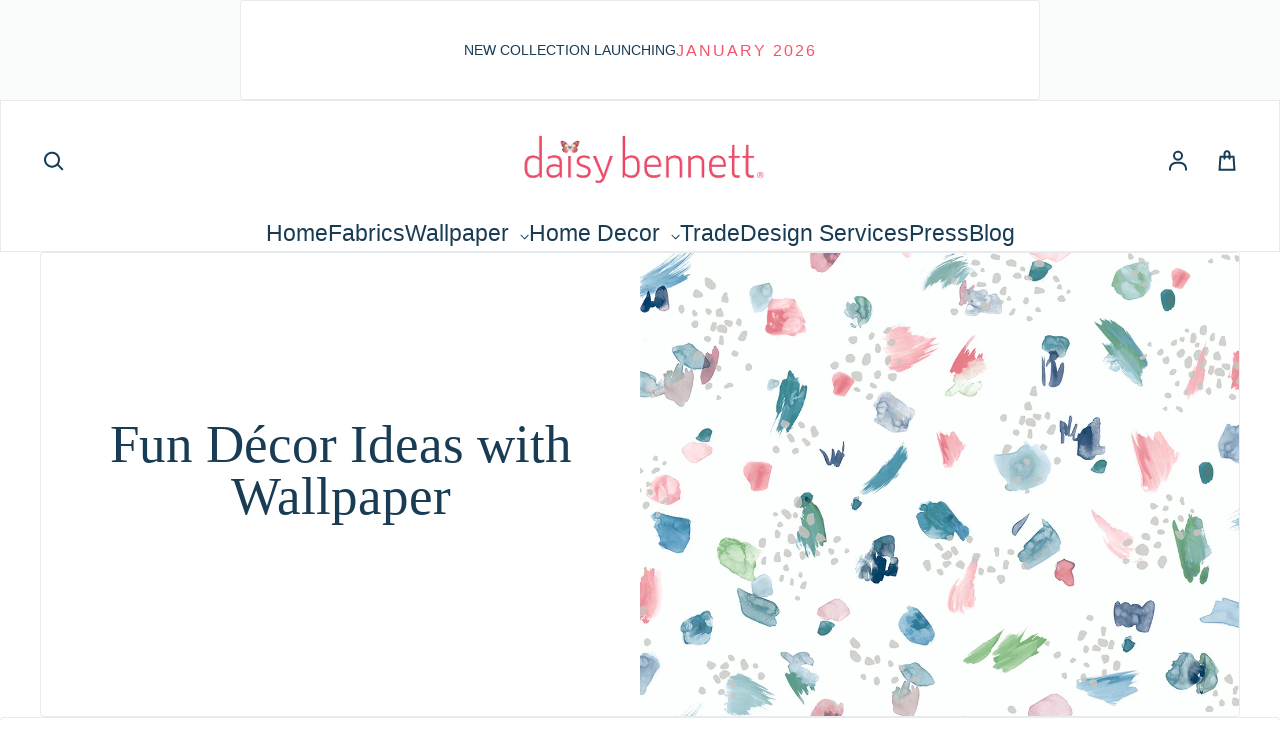

--- FILE ---
content_type: text/css
request_url: https://www.jaimabrowndesigns.com/cdn/shop/t/9/assets/theme.css?v=169886666904939194251707994594
body_size: 27624
content:
/** Shopify CDN: Minification failed

Line 9738:14 Unexpected "{"

**/
@charset "UTF-8";

*,*::before,*::after{box-sizing:border-box}

body,h1,h2,h3,h4,p,figure,blockquote,dl,dd{margin:0}

ul[role="list"],ul[role="tablist"],ul[role="listbox"],ol[role="list"]{list-style:none}

html:focus-within{scroll-behavior:smooth}

body{text-rendering:optimizeSpeed;-webkit-font-smoothing: antialiased;-moz-osx-font-smoothing: grayscale;line-height:1.5}

a:not([class]){text-decoration-skip-ink:auto}

img,picture{width:100%;max-width:100%;display:block;height: auto}

input,button,textarea,select{font:inherit}

@media(prefers-reduced-motion:reduce){html:focus-within{scroll-behavior:auto}*,*::before,*::after{animation-duration:.01ms !important;animation-iteration-count:1 !important;transition-duration:.01ms !important;scroll-behavior:auto !important}}

body {
  font-family: var(--font-b-family);
  background-color: var(--color-default-background);
  color: rgb(var(--color-default-text));
}

.color-custom,
.color[class*="color-"] {
  color: rgb(var(--color-foreground));
  background-color: rgba(var(--color-background));
  border: 1px solid rgba(var(--color-border, var(--color-foreground)), 0.1);
}

.color-default,
.color-default-with-accent-1 {
  --color-foreground: var(--color-default-text);
  --color-background: var(--color-default-background);
  --color-border: var(--color-default-text);
  --color-gradient: var(--color-gradient-background);
}

.color-default-with-accent-1 {
  --color-accent: var(--color-accent-1);
}

.color-inverse,
.color-inverse-with-accent-2 {
  --color-border: var(--color-default-background);
  --color-gradient: var(--color-gradient-text);
}

.color-inverse {
  --color-foreground: var(--color-default-background);
  --color-background: var(--color-default-text);
}

.color-inverse-with-accent-2 {
  --color-foreground: var(--color-default-background);
  --color-background: var(--color-default-text);
  --color-accent: var(--color-accent-2);
}

.color-accent-1 {
  --color-foreground: var(--color-default-background);
  --color-background: var(--color-accent-1);
  --color-border: var(--color-default-background);
  --color-gradient: var(--color-gradient-accent-1);
}

.color-accent-2 {
  --color-foreground: var(--color-default-text);
  --color-background: var(--color-accent-2);
  --color-border: var(--color-default-text);
  --color-gradient: var(--color-gradient-accent-2);
}

.color-accent-3 {
  --color-foreground: var(--color-default-background);
  --color-background: var(--color-accent-3);
  --color-border: var(--color-default-background);
  --color-gradient: var(--color-gradient-accent-3);
}

/* Standalone classes below (shouldn't be used at the same level as .color) */

.color-soft-background {
  background-color: rgba(var(--color-default-text), var(--color-soft-background-opacity));
}

.color-soft-background--default-color {
  --color-foreground: var(--color-default-text);
}

.color-accent,
.rte a {
  color: rgb(var(--color-accent, currentColor)) !important;
}

.color-gradient {
  background: rgb(var(--color-background));
  background: var(--color-gradient);
}

.color-gradient--fixed {
  background-attachment: fixed;
}

/* Common height classes used in select sections across the theme */

div[class*="--x-small"] {
  --height: var(--section-height-x-small);
}

div[class*="--small"] {
  --height: var(--section-height-small);
}

div[class*="--medium"] {
  --height: var(--section-height-medium);
}

div[class*="--large"] {
  --height: var(--section-height-large);
}

div[class*="--x-large"] {
  --height: var(--section-height-x-large);
}

/* Aspect ratio %s for padding-bottom hack, will
eventually replace this with newer aspect-ratio property */

[class*="--landscape"] {
  --aspect-ratio: 56.25%;
}

[class*="--portrait"] {
  --aspect-ratio: 150%;
}

[class*="--square"],
[class*="--circle"] {
  --aspect-ratio: 100%;
}

.scroll-lock {
  overflow: hidden;
  touch-action: none;
}

body {
  display: flex;
  flex-direction: column;
  min-height: 100vh;
}

#MainContent {
  flex: 1;
  background-color: rgb(var(--color-default-background));
}

.template-password {
  display: grid;
}

.container {
  width: 100%;
  max-width: var(--container-width);
  margin-left: auto;
  margin-right: auto;
  padding-left: var(--container-gutter);
  padding-right: var(--container-gutter);
}

.container--capped {
  max-width: 1600px;
}

.text-center {
  text-align: center;
}

.text-right {
  text-align: right;
}

.overflow {
  overflow: initial !important;
}

.section-vertical-spacer {
  padding-top: calc(var(--padding-top, 1) * var(--vertical-spacer));
  padding-bottom: calc(var(--padding-bottom, 1) * var(--vertical-spacer));
}

.vertical-spacer {
  padding-top: var(--vertical-spacer);
  padding-bottom: var(--vertical-spacer);
}

#MainContent.template-index > :first-child .section-vertical-spacer {
  padding-top: calc((var(--padding-top, 1) * var(--vertical-spacer)) + var(--header-transparent-buffer, 0));
}

.shopify-section--span-height:first-child > div {
  display: grid;
  height: 100%;
}

.section-vertical-spacer > .section-span-height-wrapper {
  display: grid;
  height: 100%;
}

.section-form {
  display: grid;
  gap: 50px;
  justify-items: center;
  width: 100%;
}

.section-form--start {
  justify-items: start;
  align-content: start;
}

.section-form > form {
  min-width: min(540px, 100%);
  max-width: 540px;
  margin: 0 auto;
}

.section-form + .product-grid {
  margin-top: var(--vertical-spacer);
}

.section-form + .collection {
  padding-top: calc(var(--vertical-spacer) / 2);
}

.template-search,
.template-account,
.template-activate_account,
.template-addresses,
.template-login,
.template-order,
.template-register,
.template-reset_password {
  display: grid;
}

.border-radius {
  border-radius: var(--radius);
  overflow: hidden;
}

.hide,
[hidden] {
  display: none;
}

@media (max-width: 750px) {
  .hide-mobile {
    display: none !important;
  }
}

@media (min-width: 751px) {
  .hide-tablet-and-up {
    display: none !important;
  }
}

@media (min-width: 751px) and (max-width: 991px) {
  .hide-tablet {
    display: none !important;
  }
}

@media (max-width: 990px) {
  .hide-mobile-and-tablet {
    display: none !important;
  }
}

@media (min-width: 991px) {
  .hide-desktop {
    display: none !important;
  }
}

h1,h2,h3,h4,h5,h6,.h0,.h1,.h2,.h3,.h4,.h5,.h6 {
  font-size: calc(var(--font-size) + (var(--font-size) * var(--font-h-base-size) / 100));
  font-family: var(--font-h-family);
  font-style: var(--font-h-style);
  font-weight: var(--font-h-weight);
  letter-spacing: calc(var(--font-h-letter-spacing) / 1000 * 1em);
  line-height: var(--font-h-line-height);
  word-wrap: break-word;
}

body.capitalize-headings :is(h1,h2,h3,h4,h5,h6,.h0,.h1,.h2,.h3,.h4,.h5,.h6) {
  text-transform: uppercase;
}

.h0 {
  --font-size: 3.125rem;
}

@media (min-width: 751px) {
  .h0 {
    --font-size: 4.063rem;
  }
}

@media (min-width: 991px) {
  .h0 {
    --font-size: 5rem;
  }
}

h1,.h1 {
  --font-size: 1.875rem;
}

@media (min-width: 751px) {
  h1,.h1 {
    --font-size: 2.5rem;
  }
}

@media (min-width: 991px) {
  h1,.h1 {
    --font-size: 3.125rem;
  }
}

h2,.h2 {
  --font-size: 1.625rem;
}

@media (min-width: 751px) {
  h2,.h2 {
    --font-size: 2.1875rem;
  }
}

@media (min-width: 991px) {
  h2,.h2 {
    --font-size: 2.5rem;
  }
}

h3,.h3 {
  --font-size: 1.375rem;
}

@media (min-width: 751px) {
  h3,.h3 {
    --font-size: 1.5rem;
  }
}

@media (min-width: 991px) {
  h3,.h3 {
    --font-size: 1.75rem;
  }
}

h4,.h4 {
  --font-size: 1.25rem;
}

@media (min-width: 751px) {
  h4,.h4 {
    --font-size: 1.36rem;
  }
}

@media (min-width: 991px) {
  h4,.h4 {
    --font-size: 1.58rem;
  }
}

h5,.h5 {
  --font-size: 1.1rem;
}

@media (min-width: 751px) {
  h5,.h5 {
    --font-size: 1.2rem;
  }
}

@media (min-width: 991px) {
  h5,.h5 {
    --font-size: 1.4rem;
  }
}

h6,.h6 {
  --font-size: 1rem;
}

@media (min-width: 751px) {
  h6,.h6 {
    --font-size: 1.1rem;
  }
}

@media (min-width: 991px) {
  h6,.h6 {
    --font-size: 1.28rem;
  }
}

body, .body-text, .large-subtext, .small-subtext, .large-body-text, .small-body-text, .small-caption, .caption, .small-text {
  font-size: calc(var(--font-size) + (var(--font-size)*var(--font-b-base-size)/100));
  font-family: var(--font-b-family);
  font-style: var(--font-b-style);
  font-weight: var(--font-b-weight);
  letter-spacing: calc(var(--font-b-letter-spacing) / 1000 * 1em + var(--letter-spacing, 0px));
  line-height: var(--font-b-line-height);
}

body,
.body-text {
  --font-size: 1.125rem;
}

@media (min-width: 751px) {
  body,
  .body-text {
    --font-size: 1.1875rem;
  }
}

@media (min-width: 991px) {
  body,
  .body-text {
    --font-size: 1.25rem;
  }
}

.large-subtext, .small-subtext {
  --font-size: 0.875rem;
  --letter-spacing: 2px;

  text-transform: uppercase;
}

@media (min-width: 751px) {
  .large-subtext {
    --font-size: 1rem;
  }
}

@media (min-width: 991px) {
  .large-subtext {
    --font-size: 1.125rem;
  }
}

.large-body-text {
  --font-size: 1.375rem;
}

@media (min-width: 751px) {
  .large-body-text {
    --font-size: 1.6875rem;
  }
}

@media (min-width: 991px) {
  .large-body-text {
    --font-size: 1.875rem;
  }
}

.small-body-text {
  --font-size: 1.125rem;
}

.caption {
  --font-size: 1rem;
}

.small-caption {
  --font-size: 0.875rem;
}

.small-text {
  --font-size: 0.75rem;
}

a {
  color: currentColor;
  text-decoration: inherit;
}

label {
  cursor: pointer;
}

.rte {
  word-wrap: break-word;
}

.rte a {
  border-bottom: 1px solid rgb(var(--color-accent, var(--color-foreground)));
  transition: opacity calc(150ms * var(--animations-multiple)) ease-in-out;
}

.rte > :first-child {
  margin-top: 0;
}

.rte > p {
  margin-top: 1em;
  margin-bottom: 1em;
}

.rte > p:last-child {
  margin-bottom: 0;
}

.rte > p:not(:first-child) {
  margin-top: 20px;
}

.rte img {
  border-radius: var(--radius);
}

.rte a:hover {
  opacity: 0.75;
}

.rte h1 {
  margin: 56px 0 36px;
}

.rte h2,
.rte h3,
.rte h4,
.rte h5,
.rte h6 {
  margin: 50px 0 32px;
}

.rte ul {
  list-style-type: disc;
}

.rte ol,
.rte ul {
  padding: 0;
  margin: 1em;
}

.rte ol > * + *,
.rte ul > * + * {
  margin-top: 5px;
}

.rte blockquote {
  background-color: rgba(var(--color-foreground), 0.04);
  border-left: 10px solid rgb(var(--color-foreground));
  margin: 40px 0 60px;
  padding: 30px;
  border-radius: var(--radius);
  border-top-left-radius: 0;
  border-bottom-left-radius: 0;
}

.rte table {
  display: block;
  overflow-x: auto;
  white-space: nowrap;
}

loess-3d-model {
  display: block;
  padding-bottom: 100%;
}

loess-3d-model .shopify-model-viewer-ui,
loess-3d-model model-viewer {
  position: absolute;
  top: 0;
  width: 100%;
  height: 100%;
  opacity: 1;
}

.product__xr-button {
  margin-top: 20px !important;
}

@media (max-width: 750px) {
  .product__xr-button:not([data-shopify-xr-hidden]) {
    display: flex;
  }
}

@media (min-width: 751px) {
  .product__xr-button[data-shopify-xr-hidden] {
    display: none;
  }
}

.product__xr-button > span {
  width: 14px;
  margin-right: 10px !important;
}

.article-tags {
  display: inline-flex;
  gap: 10px;
  flex-wrap: wrap;
  padding: 0;
  z-index: 2;
}

.article-tags--no-spacing {
  margin: 0;
}

.article-tags:not(:only-child) {
  margin-top: 20px;
}

.article-tags--no-margin {
  margin-top: 0 !important;
}

.article-tags__tag > a {
  padding: 0.2em 0.8em;
  background-color: rgba(var(--color-foreground), 0.04);
  border: 1px solid rgba(var(--color-foreground), 0.2);
}

.breadcrumb {
  display: inline-flex;
  padding: 0;
  margin-top: 0;
  margin-bottom: 5px;
}

.breadcrumb__item + .breadcrumb__item:before {
  content: '/';
  display: inline-block;
  margin-left: 5px;
  margin-right: 3px;
}

.breadcrumb__link {
  transition: opacity calc(150ms * var(--animations-multiple)) ease-in-out;
}

@media (hover: hover) {
  .breadcrumb__link:not([aria-current="page"]):hover {
    opacity: 0.75;
  }
}

.button,
.shopify-challenge__button,
button.shopify-payment-button__button--unbranded,
.shopify-payment-button [role="button"],
.additional-checkout-buttons iframe {
  /* Background color is accent color by default, otherwise foreground color */
  --button-text-color: var(--color-background, var(--color-default-background));
  --button-background-color: var(--color-accent, var(--color-foreground, var(--color-default-text)));

  display: inline-flex;
  align-items: center;
  justify-content: space-between;
  margin: 0;
  padding: 0.5em 1em;
  font-size: calc(1rem + (1rem * var(--font-b-base-size)/100));
  line-height: 1.5;
  cursor: pointer;
  border-radius: var(--button-radius);
  border-style: solid;
  border-width: 1.5px;
  width: fit-content;
  appearance: none;
}

.button > span:only-child:last-child {
  display: inline-flex;
  margin-left: 10px;
}

.button--icon-before > span:only-child:last-child {
  margin-left: 0;
  margin-right: 5px;
}

.button[disabled] {
  opacity: 0.5;
  cursor: not-allowed;
}

.button--x-small {
  font-size: 0.75rem;
  padding: 0.4em 0.9em;
}

.button--small {
  font-size: 0.875rem;
}

.button--large {
  font-size: 1.125rem;
}

.button--link {
  text-decoration: none;
}

.button--narrow {
  padding: 0.1em 0.5em;
}

.button--primary {
  color: rgb(var(--button-text-color));
  background-color: rgba(var(--button-background-color), var(--opacity, 1));
  border-color: rgba(var(--button-background-color), 0);
}

.button--secondary {
  color: rgb(var(--button-background-color));
  background-color: rgba(var(--color-background, transparent), var(--button-outline-opacity));
  border-color: rgb(var(--button-background-color));
  backdrop-filter: blur(var(--button-outline-blur));
  -webkit-backdrop-filter: blur(var(--button-outline-blur));
}

.button--secondary-no-backdrop {
  background: none;
  backdrop-filter: none;
  -webkit-backdrop-filter: none;
}

.button--subdued {
  background-color: rgba(var(--color-foreground), 0.04);
  border: 1px solid rgba(var(--color-foreground), 0.2);
  color: rgb(var(--color-foreground));
}

.button--inverse {
  color: rgb(var(--button-text-color));
  border-color: rgba(var(--button-text-color), 0);
}

.button--plain {
  padding: 0;
  border-width: 0;
  background-color: transparent;
  color: rgb(var(--color-foreground));
}

.button--full-width {
  justify-content: var(--button-alignment, center);
  width: 100%;
}

.button--center {
  margin: 0 auto;
}

.button--icon {
  display: flex;
  padding: 0;
  min-width: 30px;
  min-height: 30px;
  align-items: center;
  justify-content: center;
  background-color: transparent;
  color: rgb(var(--color-foreground, var(--color-default-text)));
  border: 1px solid rgba(var(--color-foreground, var(--color-default-text)), 0.4);
}

.button--icon.button--plain {
  border-width: 0;
}

.button--icon .icon {
  transition: transform calc(100ms * var(--animations-multiple)) ease-in-out;
}

.button--icon[aria-expanded="true"]:not(.button--icon-before) .icon {
  transform: rotateZ(180deg) translateY(-1px);
}

.button--play-small,
.button--play-large {
  border-radius: 50%;
}

.button--no-cursor {
  cursor: initial;
}

.button--play-large.button {
  color: rgb(var(--button-text-color));
  background-color: rgb(var(--button-background-color));
  border: 1.5px solid rgb(var(--color-accent, var(--color-foreground)));
  padding: 15px;
  padding-left: 17px; /* Helps with the icon looking off-centered */
}

.button--play-large.button--plain {
  color: var(--button-background-color);
  background-color: transparent;
}

.button--play-large.button--plain {
  border-style: solid;
}

.button--play-small.button {
  padding: 6px;
  padding-left: 7px; /* Helps with the icon looking off-centered */
}

.button--play-small > .icon--play {
  width: 7px;
  height: 8px;
}

.button--spacing-top {
  margin-top: 15px;
}

.button-group {
  display: inline-flex;
  flex-wrap: wrap;
  gap: 10px;
  justify-content: var(--text-x-axis, center);
}

button.shopify-payment-button__button--unbranded {
  width: 100%;
  justify-content: center;
  font-size: 1.125rem;
  padding: 0.5em 1em;
  color: rgb(var(--button-text-color));
  background-color: rgba(var(--button-background-color), var(--opacity, 1));
  border-color: rgba(var(--button-background-color), 0);
}

.shopify-payment-button__button--branded {
  z-index: auto;
}

.shopify-payment-button__button + .shopify-payment-button__button--hidden {
  display: none;
}

button[name="checkout"] + .additional-checkout-buttons {
  margin-top: 10px;
}

button[name="checkout"] + .additional-checkout-buttons [role="button"] {
  border-radius: var(--button-radius) !important;
}

.product-form__submit[aria-disabled="true"] + .shopify-payment-button .shopify-payment-button__button[disabled],
.product-form__submit[disabled] + .shopify-payment-button .shopify-payment-button__button[disabled] {
  cursor: not-allowed;
  opacity: 0.5;
}

@media (min-width: 751px) {
  .button--icon {
    width: auto;
    height: auto;
  }
}

@media (hover: hover) {
  .shopify-payment-button__button {
    transition: transform calc(100ms * var(--animations-multiple)) ease-in-out !important;
  }

  .shopify-payment-button__button:hover {
    transform: translateY(-1.5px);
  }

  .button--primary.tap > span,
  .button--secondary.tap > span,
  .section-heading__link > span {
    transition: transform calc(100ms * var(--animations-multiple)) ease-in-out;
  }

  .button--primary.tap:hover > span:last-child,
  .button--secondary.tap:hover > span:last-child,
  .section-heading__link.tap:hover > span:last-child {
    transform: translateX(3px);
  }

  button.shopify-payment-button__button--unbranded:hover:not([disabled]):hover {
    background-color: rgba(var(--color-foreground), 0.85);
  }
}

.shopify-payment-button__button + button {
  color: rgb(var(--color-foreground));
}

button.shopify-payment-button__more-options {
  font-size: 1rem;
}

.card {
  display: block;
  position: relative;
  padding-bottom: 15px;
}

.card__image-wrapper {
  display: block;
  position: relative;
  border-radius: var(--radius);
  transition: transform calc(100ms * var(--animations-multiple)) ease-out;
}

.card-badges {
  position: absolute;
  display: grid;
  width: calc(100% - 10px);
  gap: 5px;
  top: -5px;
  left: 5px;
  z-index: 2;
}

.card-badges[class*="-right"] {
  justify-items: end;
}

.card-badges[class*="bottom-"] {
  top: auto;
  bottom: -5px;
}

.card-badges[class$="-middle"] {
  justify-items: center;
}

.card-badges__badge {
  padding: 0 7px;
  width: fit-content;
  border-radius: var(--card-badge-radius);
  border: 1px solid rgba(255, 255, 255, 0);
}

.card-badges__badge--large {
  padding: 6px 12px;
}

.card-badges__badge--sale {
  color: rgb(var(--sale-badge-foreground, var(--color-foreground)));
  background-color: rgb(var(--sale-badge-background, var(--color-background)));
}

.card-badges__badge--sold-out {
  color: rgb(var(--sold-out-badge-foreground, var(--color-foreground)));
  background-color: rgb(var(--sold-out-badge-background, var(--color-background)));
}

.card-badges__badge--custom {
  color: rgb(var(--custom-badge-foreground, var(--color-foreground)));
  background-color: rgb(var(--custom-badge-background, var(--color-background)));
}

.card__quick-view-icon {
  display: flex;
  position: absolute;
  top: 5px;
  right: 5px;
  padding: 8px;
  z-index: 2;
  border-radius: var(--radius);
  background-color: rgb(var(--color-background, var(--color-default-background)));
}

.card__quick-view-icon--bottom {
  top: auto;
  bottom: 10px;
}

.card__image {
  display: block;
  position: relative;
  padding-bottom: var(--aspect-ratio);
  -webkit-mask-image: -webkit-radial-gradient(white, black);
}

.card__image--background {
  background-color: rgba(var(--color-foreground, var(--color-default-text)), var(--color-soft-background-opacity));
}

.card__image img {
  border-radius: var(--radius);
  transition: transform calc(150ms * var(--animations-multiple)) ease-out, opacity calc(150ms * var(--animations-multiple)) ease-out, visibility calc(150ms * var(--animations-multiple)) ease-out;
  padding: var(--image-padding, 0);
  height: 100%;
}

.card__image > svg {
  position: absolute;
  fill: currentColor;
  top: 50%;
  left: 50%;
  width: 100%;
  transform: translate(-50%, -50%);
}

.card__primary-image {
  position: absolute;
  top: 0;
  left: 0;
  object-fit: var(--image-fit, cover);
  object-position: center;
}

.card__secondary-image {
  display: none;
  position: absolute;
  opacity: 0;
  visibility: hidden;
  width: 100%;
  height: 100%;
  top: 50%;
  left: 50%;
  transform: translate(-50%, -50%);
  object-fit: var(--image-fit, cover);
  object-position: center;
}

.card__image--zoom-on-hover > .card__secondary-image {
  transform: translate(-50%, -50%) scale(1);
}

.card__top-button {
  display: flex;
  justify-content: center;
  position: absolute;
  bottom: 10px;
  padding: 0 10px;
  width: 100%;
  opacity: 0;
  z-index: 2;
  visibility: hidden;
  transform: translateY(3px);
  transition: transform calc(100ms * var(--animations-multiple)) ease-out, opacity calc(100ms * var(--animations-multiple)) ease-out, visibility calc(100ms * var(--animations-multiple)) ease-out;
}

.card__top-button .button--secondary {
  background-color: rgba(var(--color-background, transparent), var(--button-outline-opacity));
  border-color: rgb(var(--button-background-color));
}

.card__metadata:not(:first-child) {
  margin-top: 15px;
}

.card__metadata {
  display: grid;
  align-content: center;
  gap: 2px;
}

.card__metadata--centered {
  justify-items: center;
  justify-content: center;
  text-align: center;
}

.card__description {
  margin-top: 20px;
}

.card__reviews {
  font-size: 0.65rem;
  margin-top: 5px;
}

.card-swatches {
  display: inline-flex;
  flex-wrap: wrap;
  align-items: center;
  gap: 15px;
  margin: 15px 4px 0;
  padding: 0;
  z-index: 1;
}

.card-swatches--count {
  margin-left: 0;
}

.card__metadata--centered .card-swatches {
  justify-content: center;
}

.card-swatches > li {
  display: inline-flex;
  white-space: nowrap;
}

.card-swatches__button {
  position: relative;
  height: 20px;
  width: 20px;
  font-size: 0;
  background-color: var(--swatch-color);
  border-radius: var(--button-radius);
  border: 1px solid rgba(var(--color-foreground, var(--color-default-text)), 0.3);
  cursor: pointer;
  background-repeat: no-repeat;
  background-position: center;
  background-size: 25px 25px;
}

.card-swatches__button::after {
  content: '';
  position: absolute;
  top: -5px;
  left: -5px;
  padding: 12px;
  border-radius: var(--custom-color-swatch-radius, var(--button-radius));
  border: 2px solid rgb(var(--color-foreground, var(--color-default-text)));
  opacity: 0;
  transform: scale(0.85);
  transition: transform calc(100ms * var(--animations-multiple)) ease-out, opacity calc(100ms * var(--animations-multiple)) ease-out;
}

.card-swatches__button--active::after {
  opacity: 0.75;
  transform: scale(1);
}

.card-swatches__button--material {
  background-size: cover;
}

.card__bottom-button {
  margin-top: 15px;
}

.card__category {
  display: inline-flex;
  align-items: center;
  gap: 10px;
  margin-top: 15px;
  opacity: 0.75;
}

@media (min-width: 751px) {
  .card-swatches__button {
    height: 25px;
    width: 25px;
  }

  .card-swatches__button::after {
    padding: 14.5px;
  }
}

@media (hover: hover) {
  .card:hover .card__image-wrapper--lift-on-hover {
    transform: translateY(-2px);
  }

  .card__quick-view-icon--hover {
    opacity: 0;
    visibility: hidden;
    transform: translateY(3px);
    transition: transform calc(100ms * var(--animations-multiple)) ease-out, opacity calc(100ms * var(--animations-multiple)) ease-out, visibility calc(100ms * var(--animations-multiple)) ease-out;
  }

  .card:hover .card__title {
    text-decoration: underline;
    text-underline-offset: 3px;
    text-decoration-thickness: 1px;
    text-decoration-color: rgba(var(--color-foreground), 0.75);
  }

  .card__secondary-image {
    display: block;
  }

  .card__image-wrapper--multiple:hover .card__primary-image {
    opacity: 0;
    visibility: hidden;
  }

  .card__image-wrapper--multiple:hover .card__secondary-image {
    opacity: 1;
    visibility: visible;
  }

  .card__image-wrapper--multiple:hover > .card__image--zoom-on-hover.card__image--alternate-hover > .card__primary-image {
    transform: scale(0.95);
  }

  .card__image-wrapper--multiple:hover > .card__image--zoom-on-hover > .card__secondary-image {
    transform: translate(-50%, -50%) scale(1.05);
  }

  .card__image-wrapper--multiple:hover > .card__image--zoom-on-hover.card__image--alternate-hover > .card__secondary-image {
    transform: translate(-50%, -50%) scale(0.9);
  }

  .card:hover .card__quick-view-icon--hover,
  .card:hover .card__top-button {
    opacity: 1;
    visibility: visible;
    transform: translateY(0);
  }
}

button[aria-controls="CartDrawer"] {
  cursor: pointer;
}

#CartDrawer .drawer__content {
  overflow-y: auto;
  padding-bottom: 20px;
  height: 100%;
}

.cart--drawer {
  padding: 32px 16px;
}

.is-empty + .cart-progress--drawer {
  display: none;
}

.cart-progress--drawer {
  padding: 25px 16px 5px;
  text-align: center;
}

.cart-progress--drawer .free-shipping-bar {
  margin-top: 10px;
}

loess-cart-drawer-items:not(.is-empty) > .cart-progress--drawer {
  display: block;
}

.cart--drawer .cart-items,
.cart--drawer .cart-items thead,
.cart--drawer .cart-items tbody {
  display: block;
  width: 100%;
}

.cart--drawer .cart-items thead tr {
  display: flex;
  justify-content: space-between;
  margin-bottom: 25px;
  border-bottom: 1px solid rgba(var(--color-foreground, var(--color-default-text)), 0.2);
}

.cart--drawer .cart-item {
  margin-bottom: 25px;
  padding-bottom: 25px;
  border-bottom: 1px solid rgba(var(--color-foreground, var(--color-default-text)), 0.2);
}

.cart--drawer .cart-item:last-child {
  margin-bottom: 0;
  border-bottom: 0;
}

.cart--drawer .cart-item {
  display: grid;
  grid-template: repeat(2, auto) / repeat(4, 1fr);
  column-gap: 15px;
  row-gap: 25px;
}

.cart--drawer .cart-item__image {
  max-width: 70px;
}

.cart--drawer .cart-item__details {
  grid-column: 2 / 4;
}

.cart--drawer .cart-item__quantity {
  grid-column: 2 / 5;
}

.cart--drawer .cart-item__totals {
  display: flex;
  align-items: start;
  justify-content: end;
}

.drawer-footer__inner.drawer-footer__inner--cart {
  display: block;
  padding: 10px 16px 25px;
  border-top: 1px solid rgba(var(--color-foreground, var(--color-default-text)), 0.2);
}

@supports (-moz-appearance:none) {
  .drawer-footer__inner.drawer-footer__inner--cart {
    padding-bottom: 95px;
  }
}

.drawer-footer__inner--cart .cart-notes {
  display: block;
  padding-top: 10px;
}

.drawer-footer__inner--cart .cart-notes__label {
  margin: 0 auto;
}

.drawer-footer__inner--cart .cart-notes__textarea {
  margin-top: 20px;
}

.drawer-footer__inner--cart .cart-notes__textarea:focus-within {
  box-shadow: none;
  background-color: transparent;
}

.drawer-footer__inner--cart > .cart-checkout-button {
  display: block;
}

.drawer-footer__inner--cart .cart-notes + .cart-checkout-button {
  margin-top: 20px;
}

.drawer-footer button[name="checkout"] {
  margin-top: 15px;
}

.cart-drawer__checkout-button {
  display: inline-flex;
  gap: 7px;
  padding: 3px 0;
  pointer-events: none;
}

.cart-drawer__checkout-button > span {
  margin: 0;
}

.drawer-footer .spinner__value {
  stroke: rgb(var(--color-background));
}

/* Cart drawer recommendations */

loess-cart-drawer-items:not(.is-empty) > .cart-form + .cart-drawer-recommendations {
  display: block;
  margin-top: -20px;
}

.cart-drawer-recommendations {
  background-color: rgba(var(--color-foreground), var(--color-soft-background-opacity));
  padding: 40px 16px;
}

.cart-drawer-recommendations__heading {
  padding-bottom: 40px;
}

.cart-drawer-recommendations__heading h2 {
  font-size: 1.625rem;
}

.cart-drawer-recommendations ul {
  --columns: 2;
  padding-bottom: 20px;
}

@media (min-width: 751px) {
  .cart-drawer-recommendations ul {
    padding-top: 7px;
    padding-bottom: 30px;
  }
}

.cart-notification-wrapper {
  position: fixed;
  width: 100%;
  height: 100%;
  z-index: 99;
  pointer-events: none;
}

.cart-notification-wrapper[open] {
  overflow-y: scroll;
  pointer-events: auto;
}

.cart-notification-wrapper::after {
  content: '';
  position: fixed;
  top: 0;
  width: 100vw;
  height: 100vh;
  opacity: 0;
  visibility: hidden;
  background-color: rgb(var(--color-overlay));
  transition: opacity calc(150ms * var(--animations-multiple)) ease-out, visibility calc(150ms * var(--animations-multiple)) ease-out;
}

.cart-notification-wrapper[open]::after {
  visibility: visible;
  opacity: var(--color-overlay-opacity);
}

.cart-notification {
  position: absolute;
  opacity: 0;
  visibility: hidden;
  top: 30px;
  left: var(--container-gutter);
  right: var(--container-gutter);
  max-width: 400px;
  z-index: 100;
  transform: translateY(-10px);
  padding: 40px var(--container-gutter);
  background-color: rgb(var(--color-default-background));
  transition: opacity calc(150ms * var(--animations-multiple)) ease-out, visibility calc(150ms * var(--animations-multiple)) ease-out;
}

.cart-notification-wrapper[open] .cart-notification {
  opacity: 1;
  visibility: visible;
  transform: translateY(0);
}

.cart-notification-wrapper__inner {
  position: relative;
}

.cart-notification__inner {
  display: grid;
  gap: 40px;
}

.cart-notification__inner > :first-child {
  display: inline-flex;
  gap: 10px;
  align-items: center;
  justify-content: center;
}

.cart-notification__inner > .cart-progress {
  margin-bottom: 10px;
}

.cart-notification__product {
  display: flex;
  align-items: start;
  overflow-y: auto;
}

.cart-notification__product > img {
  min-width: 70px;
  max-width: 70px;
}

.cart-notification__product-metadata {
  display: grid;
  padding-left: 20px;
}

.cart-notification__buttons > *:not(:last-child) {
  margin-bottom: 10px;
}

.cart-notification__buttons > :last-child {
  display: block;
  margin: 20px auto 0;
  text-decoration: underline;
  text-underline-offset: 7px;
  text-decoration-thickness: 1px;
  text-decoration-color: currentColor;
}

@media (min-width: 751px) {
  .cart-notification {
    left: auto;
    right: calc(var(--container-gutter) + 20px);
    min-width: 360px;
    padding-left: 40px;
    padding-right: 40px;
  }
}

.button[aria-expanded="false"] > .icon--collapse {
  display: none;
}

.button[aria-expanded="false"] > .icon--expand {
  display: block;
}

.button[aria-expanded="true"] > .icon--collapse {
  display: block;
}

.button[aria-expanded="true"] > .icon--expand {
  display: none;
}

.collapsible-panel {
  display: block;
  height: 0;
  opacity: 0;
  visibility: hidden;
  overflow: hidden;
}

.collapsible-panel[open] {
  height: auto;
  opacity: 1;
  visibility: visible;
}

.collection-card {
  --color-border: var(--color-background);
  display: grid;
  /* Override the color background that's set in the HTML */
  background-color: rgba(var(--color-soft-background)) !important;
  border-radius: var(--radius);
  overflow: hidden;
  border-width: 0;
}

.collection-card:not(.collection-card--below) {
  align-items: end;
}

.collection-card:is(.collection-card--overlay) {
  align-items: center;
}

.collection-card--gradient::after,
.collection-card--overlay::after {
  content: '';
  grid-area: 1/-1;
  opacity: var(--overlay-opacity);
  z-index: 1;
}

.collection-card--gradient::after {
  height: 50%;
  background: linear-gradient(180deg, rgba(var(--color-foreground), 0) 0%, rgba(var(--color-foreground), 1) 100%);
}

.collection-card--overlay::after {
  height: 100%;
  background: rgb(var(--color-foreground));
}

/* Button, overlay, and gradient cards have an overlapping title */

.collection-card:is(.collection-card--button, .collection-card--overlay, .collection-card--gradient, .collection-card--outline-button) > * {
  grid-area: 1/-1;
}

.collection-card__image-wrapper {
  border-radius: var(--image-wrapper-radius, var(--radius));
  overflow: hidden;
}

.collection-card--frame {
  padding: 10%;
  padding-bottom: 5%;
  background-color: rgba(var(--color-foreground), var(--color-soft-background-opacity)) !important;
}

.collection-card__image {
  transition: transform calc(150ms * var(--animations-multiple)) cubic-bezier(0.5, 0, 0.175, 1);
}

.collection-card__image:not([class*="--auto"]) {
  position: relative;
  padding-bottom: var(--aspect-ratio);
}

.collection-card__image:not([class*="--auto"]) > * {
  position: absolute;
  object-fit: cover;
  height: 100%;
}

.collection-card__image.collection-card__image--placeholder {
  position: relative;
  padding-bottom: 100%;
}

.collection-card__image > svg {
  position: absolute;
  height: 100%;
  left: 50%;
  top: 50%;
  transform: translate(-50%, -50%);
  fill: rgba(var(--color-foreground-placeholder), 0.4);
}

.collection-card__title {
  z-index: 2;
  text-align: var(--button-alignment, center);
}

.collection-card:not(.collection-card--below):not(.collection-card--frame) > .collection-card__title {
  margin: 10px;
  justify-self: var(--button-alignment);
}

.collection-card__title--margin {
  margin-bottom: 20px !important;
}

.collection-card--frame > .collection-card__title {
  margin-top: 5%;
  justify-self: var(--button-alignment);
}

.collection-card--below .collection-card__image-wrapper {
  border-bottom-right-radius: 0;
  border-bottom-left-radius: 0;
}

.collection-card--below .button {
  border-top-right-radius: 0;
  border-top-left-radius: 0;
}

@media (hover: hover) {
  .collection-card:hover .collection-card__image {
    transform: scale(1.05);
  }
}

.columns {
  --columns: var(--columns-mobile);
}

.columns--single {
  --columns: 1 !important;
}

.columns--single > p {
  justify-self: center;
}

.column-wrapper {
  --column-padding: 30px;

  position: relative;
  border-radius: var(--radius);
  padding: var(--column-padding);
}

.column-wrapper--soft-background {
  background-color: rgba(var(--color-foreground), var(--color-soft-background-opacity));
}

.column-wrapper--bordered {
  border: 1px solid rgba(var(--color-foreground), 0.1);
}

.column {
  display: grid;
  text-align: var(--text-x-axis, center);
  align-content: var(--text-y-axis, start);
  text-align: var(--text-x-axis);
  height: 100%;
}

.column-link {
  position: absolute;
  top: 0;
  left: 0;
  right: 0;
  bottom: 0;
  z-index: 1;
}

@media (min-width: 751px) and (max-width: 990px) {
  .columns {
    --columns: var(--columns-tablet);
  }
}

@media (min-width: 991px) {
  .columns {
    --columns: var(--columns-large);
  }

  .column-wrapper {
    --column-padding: 40px;
  }
}

@media (hover: hover) {
  .column-link:hover + .column .rich-text img {
    /* transform: scale(1.1); */
  }

  .column-link:hover + .column .rich-text h3 {
    /* text-decoration: underline;
    text-underline-offset: 3px;
    text-decoration-thickness: 1px;
    text-decoration-color: rgba(var(--color-foreground), 0.75); */
  }
}

.drawer {
  --gap: 25px;

  display: flex;
  position: fixed;
  flex-direction: column;
  top: 0;
  width: 100%;
  height: 100%;
  max-width: 100vh;
  max-height: 100vh;
  color: var(--color-foreground);
  background-color: rgb(var(--color-background));
  z-index: 99;
  visibility: hidden;
}

.drawer--inner {
  position: absolute;
}

.drawer[position="left"] {
  left: 0;
  right: auto;
  transform: translateX(-100%);
}

.drawer[position="right"] {
  left: auto;
  right: 0;
  transform: translateX(100%);
}

.drawer[open] {
  transform: translateX(0);
  visibility: visible;
}

.drawer::after {
  content: '';
  position: fixed;
  top: 0;
  width: 100vw;
  height: 100vh;
  opacity: 0;
  visibility: hidden;
  background: rgb(var(--color-overlay));
  transition: opacity calc(150ms * var(--animations-multiple)) ease-out, visibility calc(150ms * var(--animations-multiple)) ease-out;
}

.drawer[position="left"]::after {
  left: 100%;
}

.drawer[position="right"]::after {
  right: 100%;
}

.drawer[open]::after {
  visibility: visible;
  opacity: var(--color-overlay-opacity);
}

.drawer__inner {
  display: grid;
  grid-template-rows: 1fr auto;
  height: 100%;
}

.drawer__header {
  display: flex;
  justify-content: space-between;
  align-items: center;
  padding: 16px;
  border-bottom: 1px solid rgba(var(--color-foreground), 0.2);
}

.drawer__header--start {
  align-items: start;
  padding: 20px 16px;
}

.drawer__header-icons {
  display: grid;
  grid-auto-flow: column;
  gap: 20px;
}

.drawer__login-button {
  gap: 10px;
}

.drawer__content {
  position: relative;
  overflow: hidden;
}

.drawer__content nav {
  overflow-y: scroll;
  overflow-x: hidden;
  height: 100%;
}

.drawer-menu {
  display: grid;
  gap: 15px;
  padding: var(--gap) 0;
  margin: 0;
}

.drawer-menu--panel {
  margin-top: 10px;
  padding: 20px 0;
  background-color: rgba(var(--color-foreground), var(--color-soft-background-opacity));
}

.drawer-menu__back-button {
  column-gap: 10px;
  padding: var(--gap);
  margin-bottom: -20px;
}

.drawer-menu__back-button > svg {
  transform: rotate(90deg) scale(1.5);
}

.drawer-images {
  display: grid;
  padding: 10px var(--gap) 20px;
  gap: 30px;
}

.drawer-image {
  display: block;
  padding: 5px var(--gap);
  padding-right: 0;
  max-width: 50%;
}

.drawer-footer {
  background-color: rgb(var(--color-background, var(--color-default-background)));
  z-index: 5;
}

.drawer-footer--sticky {
  position: sticky;
  bottom: 0;
  margin-top: 20px;
}

.drawer-footer__inner {
  display: grid;
  justify-content: center;
  align-content: start;
  gap: 20px;
  height: 100%;
  padding: 40px var(--gap);
}

.drawer-footer__inner--background {
  background-color: rgba(var(--color-foreground), var(--color-soft-background-opacity));
}

.drawer-footer__selectors {
  display: inline-grid;
  grid-auto-flow: column;
  justify-content: center;
  column-gap: 40px;
}

@media (min-width: 751px) {
  .drawer {
    max-width: 400px;
  }

  .drawer__header {
    padding-top: var(--gap);
  }

  .drawer-menu__back-button {
    justify-content: start;
  }
}

loess-predictive-search {
  width: 100%;
}

.header-search {
  --color-background: var(--color-default-background);
  --color-foreground: var(--color-default-text);

  position: absolute;
  top: 0;
  width: 100%;
  background-color: rgb(var(--color-background));
  min-height: 100%;
}

.header-search__top {
  display: flex;
  margin-left: auto;
}

input:is(.header-search__input) {
  border-radius: 0;
}

.header-search__close-button {
  justify-content: end;
}

@media (max-width: 750px) {
  .header-search {
    display: flex;
    align-items: center;
  }

  .header-search__form {
    display: flex;
    margin: 10px 0;
  }

  .header-search__input-group {
    width: calc(100% - 40px);
  }

  .header-search__top {
    order: 1;
  }
}

@media (min-width: 751px) {
  .header-search__form {
    padding: 25px 0 30px;
  }

  .header-search__top {
    justify-content: space-between;
  }

  input:is(.header-search__input) {
    --form-input-height: 60px;

    font-family: var(--font-h-family);
    font-size: 2.5rem;
    padding: 25px 10px 15px 0px;
  }

  input:is(.header-search__input):focus-within {
    background-color: transparent;
  }

  button:is(.header-search__search-button) {
    right: 0;
  }
}

@media (min-width: 990px) {
  input:is(.header-search__input) {
    --form-input-height: 80px;

    font-size: 3.125rem;
  }
}

.form {
  display: grid;
  row-gap: 30px;
  margin: 0 auto;
  padding: var(--vertical-spacer) 20px;
  width: 100%;
}

.form-message {
  display: inline-flex;
  gap: 10px;
  align-items: center;
}

.input-group {
  display: flex;
  align-items: center;
  position: relative;
}

.input-group--hidden {
  display: none;
}

.input__field {
  font-size: 1rem;
}

.input__field,
.input__select {
  border-radius: 0;
  border-width: 0 0 0.1rem;
  border-bottom-color: rgb(var(--color-foreground));
  color: rgb(var(--color-foreground));
  height: var(--form-input-height);
  padding: 20px 10px 0 10px;
  width: 100%;
  background: transparent;
  transition: background-color calc(100ms * var(--animations-multiple)) ease-in, box-shadow calc(100ms * var(--animations-multiple)) ease-in;
}

.input__field--has-button {
  padding-right: 50px;
}

.input__field--has-input,
.input__field:focus-within {
  outline: none;
  box-shadow: 0px 1.5px 0px rgb(var(--color-foreground));
  background-color: rgba(var(--color-foreground), var(--color-soft-background-opacity));
}

.input__field--no-background:focus-within {
  background-color: transparent;
}

label:is(.input__label) {
  position: absolute;
  top: calc((var(--form-input-height) / 2) - 0.5em);
  left: 10px;
  cursor: pointer;
  line-height: 1;
  pointer-events: none;
  transform-origin: top left;
  transition: transform calc(100ms * var(--animations-multiple)) ease-in;
}

.input__select-wrapper {
  position: relative;
  display: inline-flex;
  width: 100%;
  align-items: end;
}

.input__select {
  appearance: none;
}

.input__select + span {
  position: absolute;
  right: 0px;
  bottom: 5px;
  pointer-events: none;
}

.input__label--select {
  transform: scale(.7) translateY(-15px) translateX(calc(1px * .7));
}

.input__label--radio {
  padding: 0;
  transform: scale(.7) translateY(-15px) translateX(-8px);
  margin-bottom: -7px;
}

:focus-within ~ .input__label,
.input__field--has-input ~ .input__label {
  transform: scale(.7) translateY(-15px) translateX(calc(1px * .7));
}

.input__subtext {
  line-height: 1.4rem;
}

.input__textarea {
  border: 1px solid rgba(var(--color-foreground, var(--color-default-text)), 0.2);
  color: rgb(var(--color-foreground, var(--color-default-text)));
  background-color: transparent;
  padding: 10px;
  min-height: 180px;
  height: 100%;
  width: 100%;
  resize: vertical;
}

.input__textarea::placeholder {
  color: rgba(var(--color-foreground), 0.75);
}

.input__button {
  position: absolute;
  right: 10px;
  height: var(--form-input-height);
}

.input__checkbox-wrapper {
  display: inline-flex;
  align-items: center;
  width: 100%;
}

.input__checkbox-wrapper > .input__checkbox {
  display: flex;
  align-items: center;
}

.input__checkbox  {
  position: relative;
  margin-right: 10px;
}

.input__checkbox--disabled + * {
  opacity: 0.5;
}

input[type="checkbox"] {
  position: relative;
  appearance: none;
  background-color: transparent;
  margin: 0;
  font: inherit;
  color: currentColor;
  width: 20px;
  height: 20px;
  border: 1px solid rgba(var(--color-foreground), 0.2);
  border-radius: var(--button-radius);
  cursor: pointer;
  transition: background-color 100ms ease-out;
}

input[type="checkbox"]:disabled {
  background: linear-gradient(to top left, transparent 50%, rgba(var(--color-foreground), 0.3) 50%, rgba(var(--color-foreground), 0.3) calc(50% + 1px), transparent 0);
}

input[type="checkbox"]:checked {
  background: rgb(var(--color-foreground));
}

.collection-filter__input--color input[type="checkbox"]:checked::after {
  content: '';
  position: absolute;
  top: -7px;
  left: -7px;
  padding: 14px;
  border-radius: var(--custom-color-swatch-radius, var(--button-radius));
  border: 2px solid rgb(var(--color-foreground, var(--color-default-text)));
  opacity: 1;
  transform: scale(0.85);
  transition: transform 100ms ease-out, opacity 100ms ease-out;
}

input[type="checkbox"] + svg {
  opacity: 0;
  transform: scale(0.5);
  position: absolute;
  width: 100%;
  height: 7px;
  transition: all calc(150ms * var(--animations-multiple)) ease-out;
}

input[type="checkbox"]:checked + svg {
  opacity: 1;
  transform: scale(1);
  fill: rgb(var(--color-background));
}

/* Clear 'X' from input[type="search"] in IE and Chrome */

input[type=search]::-ms-clear { display: none; width : 0; height: 0; }

input[type=search]::-ms-reveal { display: none; width : 0; height: 0; }

input[type="search"]::-webkit-search-decoration,
input[type="search"]::-webkit-search-cancel-button,
input[type="search"]::-webkit-search-results-button,
input[type="search"]::-webkit-search-results-decoration { display: none; }

input::-webkit-outer-spin-button,
input::-webkit-inner-spin-button {
  -webkit-appearance: none;
  margin: 0;
}

/* Firefox */

input[type=number] {
  -moz-appearance: textfield;
}

@media (min-width: 751px) {
  .form {
    padding: var(--vertical-spacer);
  }

  .form--no-image {
    max-width: 600px;
    margin: 0 auto;
  }
}

.free-shipping-bar {
  display: block;
  position: relative;
  margin-top: 20px;
  height: 8px;
  border-radius: var(--radius);
  overflow: hidden;
  background: rgba(var(--color-foreground, var(--color-default-text)), 0.2);
}

.free-shipping-bar::before {
  position: absolute;
  content: '';
  top: 0;
  right: 0;
  bottom: 0;
  left: 0;
  background: rgb(var(--color-foreground, var(--color-default-text)));
  transform: scaleX(var(--progress));
  transform-origin: left;
  transition: transform 0.2s ease;
}

loess-icon {
  display: flex;
}

.icon {
  fill: currentColor;
  transition: transform .1s ease-in-out;
}

.icon--reverse {
  transform: rotateY(-180deg);
}

.media-with-text {
  --height: auto;
  --height-mobile: auto;
  --height-large: auto;

  display: grid;
  overflow: hidden;
  min-height: var(--height);
}

.media-with-text[hidden] {
  display: none;
}

:not(.section-vertical-spacer) > .section > .media-with-text .rich-text-wrapper {
  padding-left: 0;
  padding-right: 0;
}

.media-with-text__text {
  z-index: 1;
}

.media-with-text__media-wrapper {
  display: grid;
  position: relative;
  padding: 0;
}

.media-with-text__media-wrapper--padding {
  margin: var(--container-gutter);
}

.media-with-text__media {
  display: block;
  position: relative;
  overflow: hidden;
}

.media-with-text__media:not(.media-with-text__media--transparent):not(.media-with-text__media--fit) {
  background-color: rgba(var(--color-foreground, var(--color-default-text)), 0.2);
}

.media-with-text__media > loess-video {
  display: block;
  width: 100%;
}

.media-with-text__media > svg {
  fill: rgba(var(--color-foreground, var(--color-default-text)), 0.4);
}

.media-with-text__play {
  --color-background: var(--color-default-text);
  --color-accent: var(--color-default-background);

  position: absolute;
  bottom: 16px;
  left: 16px;
  height: auto !important;
}

.media-with-text__play > .button {
  background-color: rgb(var(--color-background));
  border-radius: 50%;
  border-width: 0;
  width: 30px;
  height: 30px;
  color: rgb(var(--color-foreground));
}

@media (max-width: 750px) {
  /* This ensures that the spacing is proper on mobile for a very specific scenario when
     the header is transparent. Eventually we'll find a better way :) */
  /* #MainContent > :first-child.shopify-section--media-with-text > .section > div:first-child:not(.media-with-text--reverse-mobile) > .media-with-text__text:first-child .rich-text-wrapper {
    padding-top: 0;
  } */

  .media-with-text[class*="media-with-text-mobile"] {
    min-height: var(--height-mobile);
  }

  .media-with-text-mobile--small {
    --height-mobile: 230px;
  }

  .media-with-text-mobile--medium {
    --height-mobile: 330px;
  }

  .media-with-text-mobile--large {
    --height-mobile: 430px;
  }

  .media-with-text-mobile--x-large {
    --height-mobile: 530px;
  }

  .media-with-text-mobile--fullscreen {
    --height-mobile: 100vh;
  }

  .media-with-text--reverse-mobile > .media-with-text__text {
    order: 1;
  }

  :not(.section-vertical-spacer) > .section > :not(.media-with-text--reverse-mobile) > .media-with-text__media {
    padding-bottom: 16px;
  }

  :not(.section-vertical-spacer) > .section .media-with-text--reverse-mobile > .media-with-text__media,
  :not(.section-vertical-spacer) > .section .media-with-text--reverse-mobile:last-child .rich-text-wrapper {
    padding-bottom: 0;
  }

  .media-with-text__media--fill {
    height: var(--height-mobile, var(--height));
  }

  .media-with-text__media--fill > * {
    height: 100%;
    object-fit: cover;
  }
}

@media (min-width: 751px) {
  .media-with-text[class*="media-with-text-large"] {
    min-height: var(--height-large);
  }

  .media-with-text-large--small {
    --height-large: 275px;
  }

  .media-with-text-large--medium {
    --height-large: 390px;
  }

  .media-with-text-large--large {
    --height-large: 505px;
  }

  .media-with-text-large--x-large {
    --height-large: 620px;
  }

  .media-with-text-large--fullscreen {
    --height-large: 100vh;
  }

  .media-with-text {
    grid-template-columns: 1fr 1fr;
  }

  :not(.section-vertical-spacer) > .section .media-with-text {
    gap: var(--container-gutter);
  }

  .media-with-text--reverse-large > .media-with-text__text {
    order: 1;
  }

  .media-with-text__text {
    align-self: var(--text-y-axis-large, center);
  }

  .media-with-text__media {
    position: relative;
    height: 100%;
  }

  .media-with-text__media--fit > *,
  .media-with-text__media--fill > * {
    position: absolute;
    height: 100%;
  }

  .media-with-text__media--fit > * {
    right: 0;
    width: fit-content;
    object-fit: contain;
  }

  .media-with-text__media--fill > *,
  .media-with-text__media--expand > * {
    object-fit: cover;
  }

  .media-with-text__media--expand {
    display: flex;
  }

  .media-with-text__media--fill {
    height: var(--height-large, var(--height));
  }

  /* Vertically align the default "auto" media */
  .media-with-text__media:not([class*="media-with-text__media--"]) {
    align-self: center;
  }

  .media-with-text__play {
    height: auto;
    left: 40px;
    bottom: 40px;
  }

  .media-with-text__play > .button {
    width: 50px;
    height: 50px;
  }
}

@media (min-width: 991px) {
  .media-with-text-large--small {
    --height-large: 410px;
  }

  .media-with-text-large--medium {
    --height-large: 590px;
  }

  .media-with-text-large--large {
    --height-large: 770px;
  }

  .media-with-text-large--x-large {
    --height-large: 950px;
  }
}

.menu-list {
  display: inline-flex;
  flex-wrap: wrap;
  margin: 0;
  padding: 0;
  row-gap: 20px;
  column-gap: 25px;
}

.menu-list--stacked {
  display: grid;
  gap: 10px;
}

.menu-list--centered {
  justify-content: center;
}

.menu-list-item {
  display: block;
  transition: transform .1s ease-in-out;
}

.menu-list-item.has-dropdown:hover::before {
  content: attr(data-title);
  position: absolute;
  bottom: 0;
  height: 100%;
  margin-left: -25px;
  padding-left: 25px;
  padding-right: 45px;
  opacity: 0;
}

.header-bottom .menu-list-item.has-dropdown:hover::before {
  height: 50%;
}

.menu-list-item > span {
  margin-left: 5px;
}

.menu-list-item--inlined {
  display: inline-block;
}

.menu-list-item:active {
  transform: translateY(0);
}

.menu-list-item::after {
  content: '';
  display: block;
  height: 1px;
  background-color: currentColor;
  opacity: 0;
  transition: opacity .1s ease-in-out;
}

.menu-list-item--active::after,
.menu-list-item:focus::after,
.menu-list-item:hover::after,
.menu-list-item[aria-expanded="true"]::after {
  opacity: 1;
}

.menu-dropdown {
  display: flex;
  flex-direction: column;
  position: absolute;
  top: 100%;
  width: 100%;
  max-width: 220px;
  margin-left: -25px;
  padding: 15px 0;
  color: rgb(var(--color-foreground, var(--color-default-text)));
  background-color: rgb(var(--color-background, var(--color-default-background)));
  border: 1px solid rgba(var(--color-foreground, var(--color-default-text)), 0.1);
  visibility: hidden;
  opacity: 0;
  transition: opacity calc(100ms * var(--animations-multiple)) ease-in-out, visibility calc(100ms * var(--animations-multiple)) ease-in-out;
}

.menu-dropdown:not([hidden]),
:focus-within > .menu-dropdown {
  visibility: visible;
  opacity: 1;
}

.menu-dropdown__item {
  position: relative;
  width: 100%;
  border-radius: 0;
}

.menu-dropdown__link {
  display: inline-flex;
  justify-content: space-between;
  padding: 4px 25px;
  width: 100%;
}

.menu-dropdown__link:not(.menu-dropdown__link--panel) > span {
  transform: rotate(-90deg);
  align-self: center;
}

.menu-dropdown__item:hover,
.menu-dropdown__link--active {
  background-color: rgba(var(--color-foreground, var(--color-default-text)), var(--color-soft-background-opacity));
}

.menu-dropdown .menu-dropdown {
  top: -16px;
  left: calc(100% + 25px);
}

.menu-mega {
  display: block;
  position: absolute;
  top: 100%;
  left: 0;
  width: 100%;
  color: rgb(var(--color-foreground, var(--color-default-text)));
  background-color: rgb(var(--color-background, var(--color-default-background)));
  visibility: hidden;
  opacity: 0;
  border-bottom: 1px solid rgba(var(--color-foreground), 0.2);
  transition: opacity calc(100ms * var(--animations-multiple)) ease-in-out, visibility calc(100ms * var(--animations-multiple)) ease-in-out;
}

.menu-mega__inner {
  display: grid;
  grid-auto-flow: column;
  justify-content: start;
  column-gap: 50px;
  padding: 40px 0;
  max-height: calc(100vh - (var(--announcement-bar-height) + var(--header-height)));
  overflow-y: auto;
  opacity: 0;
  visibility: hidden;
  transition: opacity calc(150ms * var(--animations-multiple)) ease-in-out, visibility calc(150ms * var(--animations-multiple)) ease-in-out;
}

.header-top[class$="-center"] .menu-mega__inner,
.header-bottom[class*="--center"] .menu-mega__inner {
  justify-content: center;
}

.menu-mega:not([hidden]),
.menu-mega:not([hidden]) .menu-mega__inner,
:focus-within > .menu-mega,
:focus-within > .menu-mega .menu-mega__inner {
  visibility: visible;
  opacity: 1;
}

.menu-mega__links-wrapper {
  display: flex;
  flex-wrap: wrap;
  margin: -40px -10px;
}

.menu-mega-links {
  flex: 1 1 165px;
  max-width: 200px;
  margin: 40px 10px;
}

.menu-mega-links > * {
  min-width: 165px;
}

.menu-mega-links__image-wrapper {
  margin-bottom: 15px;
}

.menu-mega-links__heading-wrapper:not(:only-child) {
  display: block;
  margin-bottom: 20px;
}

.menu-mega-links__list {
  padding: 0;
  margin-top: 20px;
}

.menu-mega-links__heading--centered {
  margin: 0 auto;
}

.menu-mega-links__image,
.menu-mega-image__image > img {
  transition: transform calc(100ms * var(--animations-multiple)) ease-out;
}

.menu-mega-links__heading,
.menu-mega-links__list > li {
  display: block;
  width: fit-content;
}

.menu-mega-links__heading::after,
.menu-mega-links__list a::after {
  content: '';
  display: block;
  height: 1px;
  opacity: 0;
  background-color: currentColor;
  transition: opacity calc(100ms * var(--animations-multiple)) ease-in-out;
}

.menu-mega-links > *:hover .menu-mega-links__heading::after,
a.menu-mega-links__list > li:hover > a::after {
  opacity: 1;
}

ul.menu-mega-links__list > li:hover > a {
  text-decoration: underline;
  text-underline-offset: 3px;
  text-decoration-thickness: 1px;
  text-decoration-color: rgba(var(--color-foreground), 0.75);
}

.menu-mega-links > *:hover .menu-mega-links__image,
a > .menu-mega-image__image:hover > img {
  transform: scale(1.05);
}

.menu-mega-images {
  display: grid;
  grid-auto-flow: column;
  align-content: start;
  column-gap: 10px;
}

.menu-mega-images > * {
  display: flex;
  flex-direction: column;
  min-width: 250px;
  max-width: 250px;
}

.menu-mega-image__heading {
  margin-top: 15px;
}

.menu-mega-image__heading > span {
  display: inline-flex;
  margin-left: 10px;
}

.modal {
  z-index: 6;
  position: fixed;
  top: 0;
  right: 0;
  left: 0;
  bottom: 0;
  z-index: 8;
  visibility: hidden;
}

.modal[open] {
  visibility: visible;
}

.modal:not([open]) {
  display: none !important;
}

.modal::after {
  content: '';
  position: fixed;
  top: 0;
  left: 0;
  width: 100vw;
  height: 100vh;
  opacity: 0;
  visibility: hidden;
  background: rgb(var(--color-overlay));
  transition: opacity 0.3s ease-out, visibility 0.3s ease-out;
}

.modal[open]::after {
  visibility: visible;
  opacity: var(--color-overlay-opacity);
}

.modal__inner {
  position: fixed;
  top: var(--container-gutter);
  right: var(--container-gutter);
  bottom: var(--container-gutter);
  left: var(--container-gutter);
  background-color: rgb(var(--color-default-background));
  display: grid;
  align-content: center;
  padding: var(--container-gutter);
  margin: 0 auto;
  z-index: 1;
  transform: translateY(100px);
}

.modal[open] .modal__inner {
  transform: translateY(0);
}

.modal__close-button {
  display: none;
  position: absolute;
  top: 0;
  right: 0;
  background-color: rgb(var(--color-default-text));
  color: rgb(var(--color-default-background));
  border-radius: var(--radius);
  z-index: 1;
}

.modal__close-button:focus-within {
  outline: none;
  box-shadow: none;
}

.modal__close-button > svg {
  pointer-events: none;
}

.modal__close-button--padded {
  top: 5px;
  right: 5px;
}

.modal__inner-dynamic-content {
  overflow-y: auto;
  z-index: 0;
}

.modal__inner iframe {
  margin: 0 auto;
}

.modal__spinner {
  position: absolute;
  top: 50%;
  left: 50%;
  margin-top: -15px;
  margin-left: -15px;
}

.modal__spinner .spinner__value {
  stroke: rgb(var(--color-default-text));
}

@media (max-width: 750px) {
  .modal[open] .modal__inner--fullscreen-quick-view {
    top: 50%;
    height: 100%;
  }
}

@media (min-width: 751px) {
  .modal__inner {
    padding: var(--vertical-spacer);
    top: 50%;
    left: 50%;
    transform: translate(-50%, calc(-50% + 100px));
  }

  .modal__inner--fit {
    min-width: 250px;
    min-height: 250px;
    padding: var(--container-gutter);
  }

  .modal[open] .modal__inner {
    transform: translate(-50%, -50%);
  }

  .modal__inner--fullscreen {
    top: var(--container-gutter);
    right: var(--container-gutter);
    bottom: var(--container-gutter);
    left: var(--container-gutter);
    max-width: var(--container-width);
    transform: translateY(100px);
  }

  .modal__inner--fullscreen-quick-view {
    padding: 0;
    max-width: calc(var(--container-width) - 10%);
  }

  .modal[open] .modal__inner--fullscreen {
    transform: translateY(0);
  }

  .modal__inner--video {
    width: 90vw;
    height: calc(50.625vw + var(--container-gutter));
    max-height: calc(90vh + var(--container-gutter));
    max-width: 160vh;
    margin: auto;
    position: absolute;
    top: 0;
    bottom: 0;
    left: 0;
    right: 0;
  }

  .modal__close-button--sticky {
    position: sticky;
    margin-left: auto;
  }
}

.overlay {
  position: fixed;
  background-color: rgba(var(--color-overlay), var(--color-overlay-opacity));
  width: 100%;
  height: 100%;
  transition: opacity calc(100ms * var(--animations-multiple)) ease-in-out, visibility calc(100ms * var(--animations-multiple)) ease-in-out;
  opacity: 0;
  visibility: hidden;
  z-index: 2;
}

.overlay[open] {
  opacity: 1;
  visibility: visible;
}

.pagination {
  display: flex;
  justify-content: center;
  margin-top: 20px;
}

.pagination__nav {
  display: table;
  table-layout: fixed;
  border-collapse: separate;
  padding: 0;
  margin: 0;
}

.pagination__nav-item {
  display: table-cell;
  vertical-align: middle;
  text-align: center;
  width: 38px;
  height: 38px;
}

.pagination__nav-item > a[rel="prev"] > svg {
  transform: rotateZ(180deg);
}

.pagination__nav-item svg {
  pointer-events: none;
}

.pagination__nav-item {
  border-radius: var(--radius);
}

.pagination__nav-item[aria-current] {
  color: rgb(var(--color-background, var(--color-default-background)));
  background-color: rgb(var(--color-foreground, var(--color-default-text)));
}

.pagination__nav-item > a {
  display: inline-flex;
  align-items: center;
  justify-content: center;
  height: 100%;
  width: 100%;
  border-radius: inherit;
}

@media (hover: hover) {
  .pagination__nav-item:not([aria-current]):hover > a {
    background-color: rgba(var(--color-foreground), 0.1);
  }
}

.payment-icons {
  display: inline-flex;
  flex-wrap: wrap;
  column-gap: 10px;
  justify-content: center;
  margin: 0;
  padding: 0;
}

.payment-icons svg {
  height: 100%;
}

/*! PhotoSwipe main CSS by Dmytro Semenov | photoswipe.com */

.pswp,.pswp:focus{outline:0}

.pswp,.pswp__button,.pswp__item,.pswp__scroll-wrap{overflow:hidden}

.pswp{--pswp-bg:var(--color-pswp-background);--pswp-placeholder-bg:var(--color-pswp-background);--pswp-root-z-index:100000;--pswp-preloader-color:rgba(79, 79, 79, 0.4);--pswp-preloader-color-secondary:rgba(255, 255, 255, 0.9);--pswp-icon-color:#fff;--pswp-icon-color-secondary:#4f4f4f;--pswp-icon-stroke-color:#4f4f4f;--pswp-icon-stroke-width:2px;--pswp-error-text-color:var(--pswp-icon-color);position:fixed;top:0;left:0;width:100%;height:100%;z-index:var(--pswp-root-z-index);display:none;touch-action:none;opacity:.003;contain:layout style size;-webkit-tap-highlight-color:transparent}

.pswp *{box-sizing:border-box}

.pswp img{max-width:none}

.pswp--open{display:block}

.pswp,.pswp__bg{transform:translateZ(0);will-change:opacity}

.pswp__bg{opacity:.005;background:var(--pswp-bg)}

.pswp__bg,.pswp__container,.pswp__content,.pswp__img,.pswp__item,.pswp__scroll-wrap,.pswp__zoom-wrap{position:absolute;top:0;left:0;width:100%;height:100%}

.pswp__img,.pswp__zoom-wrap{width:auto;height:auto}

.pswp--click-to-zoom.pswp--zoom-allowed .pswp__img{cursor:-webkit-zoom-in;cursor:-moz-zoom-in;cursor:zoom-in}

.pswp--click-to-zoom.pswp--zoomed-in .pswp__img{cursor:move;cursor:-webkit-grab;cursor:-moz-grab;cursor:grab}

.pswp--click-to-zoom.pswp--zoomed-in .pswp__img:active{cursor:-webkit-grabbing;cursor:-moz-grabbing;cursor:grabbing}

.pswp--no-mouse-drag.pswp--zoomed-in .pswp__img,.pswp--no-mouse-drag.pswp--zoomed-in .pswp__img:active,.pswp__img{cursor:-webkit-zoom-out;cursor:-moz-zoom-out;cursor:zoom-out}

.pswp__button,.pswp__container,.pswp__counter,.pswp__img{-webkit-user-select:none;-moz-user-select:none;-ms-user-select:none;user-select:none}

.pswp__item{z-index:1}

.pswp__hidden{display:none!important}

.pswp__content{pointer-events:none}

.pswp__content>*{pointer-events:auto}

.pswp__error-msg-container{display:grid}

.pswp__error-msg{margin:auto;font-size:1em;line-height:1;color:var(--pswp-error-text-color)}

.pswp__button--close{right:var(--container-gutter);top:var(--container-gutter)}

.pswp .pswp__hide-on-close{opacity:.005;will-change:opacity;transition:opacity var(--pswp-transition-duration) cubic-bezier(.4, 0, .22, 1);z-index:10;pointer-events:none}

.pswp--ui-visible .pswp__hide-on-close{opacity:1;pointer-events:auto}

.pswp__button{position:relative;display:flex;justify-content:center;align-items:center;width:40px;height:40px;border-radius:var(--button-radius);background-color:#fff;border:1px solid rgb(var(--color-default-text),.2);margin:0;padding:0;cursor:pointer;-webkit-appearance:none;-webkit-touch-callout:none}

.pswp__button:active,.pswp__button:focus,.pswp__button:hover{transition:none;padding:0;box-shadow:none;opacity:1}

.pswp__img--with-bg,div.pswp__img--placeholder{background:var(--pswp-placeholder-bg)}

.pswp__top-bar{position:absolute;left:0;top:0;width:100%;height:60px;display:flex;flex-direction:row;justify-content:flex-end;z-index:10;pointer-events:none!important}

.pswp--one-slide .pswp__button--arrow,.pswp--zoomed-in .pswp__zoom-icn-bar-v,.pswp__button--zoom{display:none}

.pswp__top-bar>*{pointer-events:auto;will-change:opacity}

.pswp__button--arrow{position:absolute;width:40px;height:40px;top:50%;transform:translateY(-50%)}

.pswp__button--arrow:disabled{display:none;cursor:default}

.pswp__button--arrow .pswp__icn{top:50%;margin-top:-30px;width:40px;height:40px;background:0 0;border-radius:0}

.pswp--has_mouse .pswp__button--arrow{visibility:visible}

.pswp__button--arrow--prev{right:auto;left:var(--container-gutter)}

.pswp__button--arrow--next{right:var(--container-gutter)}

.pswp__button--arrow--next .pswp__icn{left:auto;right:14px;transform:scale(-1,1)}

.pswp--zoom-allowed .pswp__button--zoom{display:block}

.pswp__preloader{position:relative;overflow:hidden;width:50px;height:60px;margin-right:auto}

.pswp__preloader .pswp__icn{opacity:0;transition:opacity .2s linear;animation:.6s linear infinite pswp-clockwise}

.pswp__preloader--active .pswp__icn{opacity:.85}

@keyframes pswp-clockwise{0%{transform:rotate(0)}100%{transform:rotate(360deg)}}

.placeholder {
  position: relative;
  overflow: hidden;
}

.placeholder > svg {
  left: 50%;
  top: 50%;
  transform: translate(-50%, -50%);
}

.popover-wrapper {
  position: relative;
}

.popover-wrapper--left > .popover {
  left: -5px;
  right: auto;
}

.popover-wrapper--right > .popover {
  left: auto;
  right: -5px;
}

.popover-wrapper--center > .popover {
  left: calc(-50% - 10px);
}

.popover {
  position: absolute;
  top: 100%;
  opacity: 0;
  visibility: hidden;
  z-index: 10;
  min-width: 150px;
  width: max-content;
  color: rgb(var(--color-foreground, var(--color-default-text)));
  background-color: rgb(var(--color-background, var(--color-default-background)));
  border: 1px solid rgba(var(--color-foreground, var(--color-default-text)), 0.1);
  border-radius: var(--radius);
  transition: all calc(150ms * var(--animations-multiple)) cubic-bezier(0.5, 0, 0.175, 1);
}

.popover[open] {
  opacity: 1;
  visibility: visible;
  transform: translateY(3px);
}

.popover--top {
  top: auto;
  bottom: 40px;
}

.popover-menu-list {
  display: flex;
  flex-direction: column;
  overflow-y: auto;
  margin: 0;
  padding: 15px 0;
  max-height: 270px;
  max-width: 160px;
}

.popover-menu-list__item {
  font-size: 0.8125rem;
  width: 100%;
  border-radius: 0;
}

.popover-menu-list__item > :not(.popover-menu-list__link--active):hover,
.popover-menu-list__link--active {
  background-color: rgba(var(--color-foreground, var(--color-default-text)), var(--color-soft-background-opacity));
}

.popover-menu-list__link {
  padding: 5px 25px;
  width: 100%;
}

.popover-menu-list__link > span {
  white-space: nowrap;
}

@media (min-width: 751px) {
  .popover-menu-list {
    max-width: 220px;
  }
}

.price-range {
  display: block;
  padding-bottom: 10px;
}

.price-range__range-group {
  position: relative;
  margin: 30px 0;
}

.no-js .price-range__range-group {
  display: none;
}

.price-range__inputs {
  display: grid;
  grid-auto-flow: column;
  gap: 10px;
}

.price-range__input-group {
  display: flex;
  flex-direction: column;
}

.price-range__input-group > span {
  margin-bottom: 10px;
}

.price-range__input-wrapper {
  position: relative;
}

.price-range__symbol {
  position: absolute;
  top: 50%;
  left: 10px;
  transform: translateY(-50%);
}

.price-range__input {
  display: flex;
  color: rgb(var(--color-foreground));
  border: 1px solid rgba(var(--color-foreground), 0.5);
  background: transparent;
  width: 100%;
  padding: 5px 10px 5px 20px;
  appearance: none;
  border-radius: var(--radius);
}

.price-range__input::placeholder {
  color: rgb(var(--color-foreground), 0.5);
}

.price-slider {
  height: 1.5px;
  position: relative;
  background: rgba(var(--color-foreground), 0.2);
  border-radius: var(--radius);
}

.price-slider__progress {
  height: 100%;
  left: 0%;
  right: 100%;
  position: absolute;
  border-radius: var(--radius);
  background: rgb(var(--color-foreground));
}

.price-range {
  position: relative;
}

.price-range__range {
  position: absolute;
  width: 100%;
  height: 1.5px;
  top: -4px;
  left: -2px;
  background: none;
  pointer-events: none;
  -webkit-appearance: none;
  -moz-appearance: none;
}

input[type="range"]::-webkit-slider-thumb {
  height: 12px;
  width: 12px;
  border-radius: 50%;
  background: rgb(var(--color-foreground));
  pointer-events: auto;
  -webkit-appearance: none;
  cursor: pointer;
  box-shadow: 0 0 6px rgba(0,0,0,0.05);
}

input[type="range"]::-moz-range-thumb {
  height: 12px;
  width: 12px;
  border: none;
  border-radius: 50%;
  background: rgb(var(--color-foreground));
  pointer-events: auto;
  -moz-appearance: none;
  cursor: pointer;
  box-shadow: 0 0 6px rgba(0,0,0,0.05);
}

@media (min-width: 751px) {
  .price-range__range-group {
    margin: 20px 0;
  }

  input[type="range"]::-webkit-slider-thumb {
    height: 10px;
    width: 10px;
  }

  input[type="range"]::-moz-range-thumb {
    height: 10px;
    width: 10px;
  }
}

.price-details {
  display: grid;
  justify-items: inherit;
  justify-content: inherit;
}

.price .price-item {
  margin: 0 10px 0 0;
}

.price:not(.price--show-badge) .price-item--last:last-of-type {
  margin: 0;
}

.price--show-badge {
  display: inline-flex;
  gap: 30px;
  align-items: center;
}

.price--sold-out .price__availability,
.price__regular {
  display: block;
}

.price__sale,
.price__availability,
.price .price__badge-sale,
.price .price__badge-sold-out,
.price--on-sale .price__regular,
.price--on-sale .price__availability {
  display: none;
}

.price--sold-out .price__badge-sold-out,
.price--on-sale .price__badge-sale {
  display: inline-block;
}

.price--on-sale {
  justify-content: inherit;
}

.price--on-sale .price__sale {
  display: flex;
  flex-direction: row;
  flex-wrap: wrap;
  justify-content: inherit;
}

.price--on-sale .price-item--regular {
  text-decoration: line-through;
  color: rgba(var(--color-foreground), 0.75);
}

.price__unit-price {
  display: inline-flex;
  margin-top: -4px;
  opacity: 0.75;
}

.quantity {
  color: rgba(var(--color-foreground, var(--color-default-text)));
  position: relative;
  width: fit-content;
  display: flex;
  border-radius: var(--button-radius);
  min-height: 35px;
}

.quantity:after {
  pointer-events: none;
  content: '';
  position: absolute;
  top: 1px;
  right: 1px;
  bottom: 1px;
  left: 1px;
  border-radius: var(--button-radius);
  box-shadow: 0 0 0 1px rgba(var(--color-foreground, var(--color-default-text)), 0.2);
  z-index: 1;
}

.quantity__input {
  color: currentColor;
  opacity: 0.85;
  text-align: center;
  background-color: transparent;
  border: 0;
  width: 30px;
  -webkit-appearance: none;
  appearance: none;
}

.quantity__button {
  flex-shrink: 0;
  border: 0;
  background-color: transparent;
  cursor: pointer;
  display: flex;
  align-items: center;
  justify-content: center;
  color: rgb(var(--color-foreground, var(--color-default-text)));
}

.quantity__button:first-child {
  margin-left: calc(1px);
}

.quantity__button:last-child {
  margin-right: calc(1px);
}

.quantity__button svg {
  fill: currentColor;
  pointer-events: none;
}

.quantity__button:not(:focus-visible):not(.focused),
.quantity__input:not(:focus-visible):not(.focused) {
  box-shadow: inherit;
  background-color: inherit;
}

.quantity__input:-webkit-autofill,
.quantity__input:-webkit-autofill:hover,
.quantity__input:-webkit-autofill:active {
  box-shadow: 0 0 0 10rem rgb(var(--color-background, var(--color-default-background))) inset !important;
  -webkit-box-shadow: 0 0 0 10rem rgb(var(--color-background, var(--color-default-background))) inset !important;
}

.quantity__input::-webkit-outer-spin-button,
.quantity__input::-webkit-inner-spin-button {
  -webkit-appearance: none;
  margin: 0;
}

.quantity__input[type='number'] {
  -moz-appearance: textfield;
}

.remove__button {
  display: inline-flex;
  width: fit-content;
  text-decoration: underline;
}

.social-media {
  display: inline-flex;
  flex-wrap: wrap;
  align-items: center;
  gap: 7px;
  padding: 0;
  margin: 0;
  color: rgb(var(--color-foreground));
}

.social-media--centered {
  justify-content: center;
}

.social-media__link {
  display: block;
}

.social-media__link > .icon {
  display: block;
}

.hidden {
  display: none !important;
}

.border-bottom {
  outline: 0.5px solid rgba(var(--color-foreground),.2);
}

.sr-only {
  position: absolute;
  width: 1px;
  height: 1px;
  padding: 0;
  overflow: hidden;
  clip: rect(0, 0, 0, 0);
  white-space: nowrap;
  border-width: 0;
}

iframe {
  width: 100%;
  display: block;
  border: 0;
  aspect-ratio: 16/9;
}

@media (max-width: 750px) {
  iframe {
    width: 100%;
  }
}

.view-all-bottom {
  padding-top: var(--vertical-spacer);
}

.hide-scrollbar {
  scrollbar-width: none;
  overflow-x: auto;
  overflow-y: hidden;
}

.hide-scrollbar::-webkit-scrollbar {
  display: none;
}

.header-template {
  display: grid;
}

.header-template .rich-text-wrapper:not(.vertical-spacer--inherit) {
  padding-top: calc(var(--padding-top, 1) * var(--vertical-spacer));
  padding-bottom: calc(var(--padding-bottom, 1) * var(--vertical-spacer));
}

img {
  transition: opacity calc(150ms * var(--animations-multiple)) cubic-bezier(0.5, 0, 0.175, 1), transform calc(150ms * var(--animations-multiple)) cubic-bezier(0.5, 0, 0.175, 1);
}

img[reveal="true"] {
  opacity: 0;
  transform: scale(1.1);
}

img[reveal="false"] {
  opacity: 1;
  transform: scale(1);
}

/* This is important to keep because when parallax is enabled it changes the
transform property, so scale can't be included like it is for all other images */

[parallax="true"] > img,
[parallax="true"] > loess-video {
  transform: scale(1.7);
  transition: opacity calc(150ms * var(--animations-multiple)) cubic-bezier(0.5, 0, 0.175, 1);
}

[parallax="true"] > img[reveal="true"] {
  opacity: 0;
}

[parallax="true"] > img[reveal="false"] {
  opacity: 1;
}

.shopify-challenge__container {
  display: grid;
  gap: 20px;
  padding: var(--vertical-spacer) var(--container-gutter);
}

.shopify-challenge__button {
  margin-top: 20px !important;
}

.skip-to-content-link:focus {
  z-index: 9999;
  position: fixed;
  width: auto;
  height: auto;
  clip: auto;
  padding: 0.5em 1em;
  color: rgb(var(--color-default-text));
  background-color: rgb(var(--color-default-background));
  border: 1.5px solid rgb(var(--color-default-text));
}

*:focus-visible {
  outline: 0.2rem solid rgba(var(--color-foreground, var(--color-default-text)), 0.75);
  outline-offset: 3px;
  box-shadow: 0 0 0 3px rgb(var(--color-background)), 0 0 5px 4px rgba(var(--color-foreground), 0.2);
}

loess-scroller {
  display: block;
}

.scroller {
  display: grid;
  grid-template-columns: repeat(auto-fit, calc(100% / var(--columns) - var(--container-gap) * (calc(var(--columns) - 1) / var(--columns))));
  justify-content: safe var(--scroller-alignment, center);
  gap: var(--container-gap);
  padding: 0;
  margin-top: 0;
  margin-bottom: 0;
}

.scroller--fixed-columns {
  grid-template-columns: repeat(var(--columns), 1fr);
}

.scroller > li {
  scroll-snap-align: start;
}

.scroller-bar {
  display: grid;
  grid-template-columns: repeat(3, 1fr);
  align-items: center;
  min-height: var(--vertical-spacer);
}

.scroller-dots {
  grid-column-start: 2;
  justify-self: center;
}

.scroller-buttons {
  grid-column-start: 3;
  justify-self: end;
}

loess-scroller:not([columns-mobile]):not([columns-large]) > .scroller-bar {
  display: none;
}

@media (max-width: 750px) {
  ul:is(.scroller-mobile) {
    grid-auto-flow: column;
    grid-template-columns: none;
    grid-auto-columns: calc(100% / var(--columns) - (var(--container-gap) / var(--columns) * (var(--columns) - 1)));
    max-width: 100vw;
  }

  loess-scroller:not([columns-mobile]) > ul + .scroller-bar {
    display: none;
  }
}

@media (max-width: 750px) {
  .scroller-mobile {
    overflow-y: hidden;
    padding-left: var(--container-gutter) !important;
    padding-right: var(--container-gutter) !important;
    margin-left: calc(-1 * var(--container-gutter));
    margin-right: calc(-1 * var(--container-gutter));
    scroll-padding: var(--container-gutter);
  }

  loess-scroller:not([columns-mobile]) > .scroller-bar {
    display: none;
  }
}

@media (min-width: 751px) and (max-width: 990px) {
  ul:is(.scroller-tablet) {
    grid-auto-flow: column;
    grid-template-columns: none;
    grid-auto-columns: calc(100% / var(--columns) - (var(--container-gap) / var(--columns) * (var(--columns) - 1)));
  }

  loess-scroller[columns-tablet] > ul + .scroller-bar {
    display: grid !important;
  }

  loess-scroller:not([columns-tablet]) > ul + .scroller-bar {
    display: none;
  }

  .scroller-bar {
    padding-top: 20px;
  }
}

@media (max-width: 990px) {
  .scroller-tablet {
    overflow-y: hidden;
    padding-left: var(--container-gutter) !important;
    padding-right: var(--container-gutter) !important;
    margin-left: calc(-1 * var(--container-gutter));
    margin-right: calc(-1 * var(--container-gutter));
    scroll-padding: var(--container-gutter);
  }

  loess-scroller:not([columns-tablet]) > .scroller-bar {
    display: none;
  }
}

@media (min-width: 991px) {
  ul:is(.scroller-large) {
    grid-auto-flow: column;
    grid-template-columns: none;
    grid-auto-columns: calc(100% / var(--columns) - (var(--container-gap) / var(--columns) * (var(--columns) - 1)));
  }

  loess-scroller[columns-large] > ul + .scroller-bar {
    display: grid !important;
  }

  loess-scroller:not([columns-large]) > ul + .scroller-bar {
    display: none;
  }

  loess-scroller:not([columns-large]) > .scroller-bar {
    display: none;
  }

  .scroller-bar {
    padding-top: 30px;
  }
}

.scroller-tabs {
  display: block;
  overflow: auto;
  margin: 0 calc(-1 * var(--container-gutter)) var(--vertical-spacer);
  padding: 0 var(--container-gutter);
}

.scroller-tabs--centered {
  text-align: center;
}

.scroller-tabs__inner {
  display: inline-grid;
  grid-auto-flow: column;
  grid-auto-columns: max-content;
  column-gap: 30px;
  padding: 0;
  margin: 0;
  color: rgb(var(--color-foreground, var(--color-default-text)));
  box-shadow: 0 -1px rgb(var(--color-foreground, var(--color-default-text))) inset;
}

.scroller-tabs__item {
  padding-bottom: 15px;
  box-shadow: 0 0 inset;
  transition: box-shadow calc(100ms * var(--animations-multiple)) ease-in-out;
}

.scroller-tabs__item[active] {
  box-shadow: 0 -4px rgb(var(--color-foreground, var(--color-default-text))) inset;
}

.scroller-tabs__item:hover:not([active]) {
  opacity: 0.7;
}

@media (min-width: 991px) {
  .scroller-tabs {
    margin-left: 0;
    margin-right: 0;
    padding-left: 0;
    padding-right: 0;
  }
}

.block:is([class*="color-"]) {
  border: 0;
}

.section {
  position: relative;
  align-items: var(--text-y-axis, center);
  min-height: var(--height, auto);
}

.section--padded {
  padding-top: var(--vertical-spacer);
  padding-bottom: var(--vertical-spacer);
}

.section-link-bottom {
  display: flex;
  justify-content: center;
  padding: var(--vertical-spacer);
  margin-bottom: calc(-1 * var(--vertical-spacer));
}

@media (max-width: 750px) {
  .section.section-vertical-spacer .hero-offset:not(.media-with-text--reverse-mobile) .rich-text-wrapper {
    padding-top: 0;
  }
}

.section-heading {
  display: grid;
  grid-auto-flow: column;
  justify-content: space-between;
  align-items: baseline;
  padding-bottom: var(--vertical-spacer);
}

.section-heading--centered {
  justify-content: center;
  text-align: center;
}

.section-heading:not(.section-heading--centered).section-heading--capped {
  max-width: calc(2 / 3 * 100%);
}

.section-heading--right {
  justify-content: end;
}

.section-heading--flush {
  padding-bottom: 0;
}

.section-heading--padded {
  padding: 20px 0;
}

.section-heading__link {
  color: inherit;
}

@media (max-width: 750px) {
  .section-heading {
    grid-auto-flow: row;
    row-gap: 20px;
  }

  .section-heading--centered > .section-heading__link {
    margin: 0 auto;
  }
}

@media (min-width: 751px) {
  .section-heading {
    column-gap: 10%;
    row-gap: 25px;
  }

  .section-heading--centered {
    grid-auto-flow: row;
  }

  .section-heading--padded {
    padding: 30px 0;
  }

  .section-heading__heading,
  .section-heading__subheading {
    grid-column-start: 1;
  }
}

@media (max-width: 990px) {
  .section-heading__link {
    order: 1;
  }

  .section-heading--mobile-spaced {
    grid-auto-flow: column;
    justify-content: space-between;
  }
}

@media (min-width: 991px) {
  .section-heading {
    row-gap: 30px;
  }

  .section-heading--centered {
    grid-template-columns: 1fr 3fr 1fr;
    column-gap: 20px;
  }

  .section-heading--centered > .section-heading__heading {
    grid-column-start: 2;
    justify-self: center;
  }

  .section-heading--centered > .section-heading__link {
    grid-column-start: 3;
    justify-self: end;
  }

  .section-heading--centered > .section-heading__subheading {
    grid-column-start: 2;
    justify-self: center;
  }
}

.slider-buttons {
  display: inline-flex;
}

.slider-buttons__previous {
  border-top-right-radius: 0;
  border-bottom-right-radius: 0;
}

.slider-buttons__previous[disabled] {
  border-right: 0 !important;
}

.slider-buttons__previous:not([disabled]) + .slider-buttons__next:not([disabled]) {
  border-left: 0;
}

.slider-buttons__previous[disabled],
.slider-buttons__next[disabled] {
  background-color: rgb(var(--color-soft-background));
}

.slider-buttons__next {
  border-top-left-radius: 0;
  border-bottom-left-radius: 0;
}

.slider-buttons__next[disabled] {
  border-left: 0 !important;
}

.slider-buttons__previous,
.slider-buttons__next {
  min-width: 40px;
  min-height: 40px;
  border-width: 1px;
}

@media (hover: hover) {
  .slider-buttons__previous:not([disabled]):hover > svg {
    transform: translateX(-2px);
  }

  .slider-buttons__next:not([disabled]):hover > svg {
    transform: translateX(2px);
  }
}

.slider-buttons + .slider-dots {
  margin-left: 20px;
}

.slider-dots > ol {
  display: inline-grid;
  grid-auto-flow: column;
  column-gap: 7px;
  align-items: center;
  padding: 0;
}

.slider-dots > ol > li {
  width: 2px;
  height: 2px;
  border-radius: 50%;
  background-color: rgb(var(--color-foreground, var(--color-default-text)));
  transition: transform calc(150ms * var(--animations-multiple)) ease-in-out;
  pointer-events: none;
}

.slider-dots--color-alternate > ol > li {
  background-color: rgb(var(--color-default-text));
}

.slider-dots > ol > li[active] {
  transform: scale(2);
}

loess-slideshow-progress {
  display: flex;
  position: relative;
  margin-left: 20px;
  width: 15px;
  pointer-events: none;
}

.slider-progress-bar {
  position: absolute;
  left: 50%;
  top: 50%;
  width: 100%;
  height: 100%;
  transform: translate(-50%, -50%);
}

.slider-progress-bar__circle {
  fill: transparent;
  stroke: rgb(var(--color-foreground));
  stroke-width: 30px;
  stroke-dasharray: 471;
  stroke-dashoffset: 471;
  transform: rotate(-90deg) scale(0.06);
  transform-origin: center;
}

.slider-progress-bar__circle--animation {
  animation: slider-progress-bar calc(var(--auto-play-duration)) linear forwards;
  animation-play-state: var(--auto-play-state, paused);
}

.slider-progress-bar__circle--faded {
  stroke: rgb(var(--color-foreground), 0.15);
  stroke-dasharray: 0;
  stroke-dashoffset: 0;
  animation: none;
}

@-webkit-keyframes slider-progress-bar {
  to {
    stroke-dashoffset: 0;
  }
}

@keyframes slider-progress-bar {
  to {
    stroke-dashoffset: 0;
  }
}

.spinner {
  -webkit-animation: spinner-turn 1s linear infinite;
          animation: spinner-turn 1s linear infinite;
  max-width: 30px;
  width: 100%;
}

@-webkit-keyframes spinner-turn {
  50% {
    transform: rotate(180deg);
  }
  100% {
    transform: rotate(720deg);
  }
}

@keyframes spinner-turn {
  50% {
    transform: rotate(180deg);
  }
  100% {
    transform: rotate(720deg);
  }
}

.spinner__value {
  -webkit-animation: spinner-stroke 1s linear infinite;
          animation: spinner-stroke 1s linear infinite;
  fill: none;
  stroke-dasharray: 50;
  stroke-dashoffset: 50;
  stroke-linecap: round;
  stroke-width: 4;
}

.spinner__value {
  stroke: rgb(var(--color-foreground, var(--color-default-text)));
}

@-webkit-keyframes spinner-stroke {
  50% {
    stroke-dashoffset: 0;
  }
  100%, 100% {
    stroke-dashoffset: 50;
  }
}

@keyframes spinner-stroke {
  50% {
    stroke-dashoffset: 0;
  }
  100%, 100% {
    stroke-dashoffset: 50;
  }
}

.stars {
  --star-background: rgba(var(--color-foreground), 0.2);
  --star-foreground: currentColor;
  --rating-percentage: calc(var(--star-rating) / 5 * 100% - 1.5px);
}

.stars::before {
  content: '★★★★★';
  letter-spacing: 3px;
  background: linear-gradient(90deg, var(--star-foreground) var(--rating-percentage), var(--star-background) var(--rating-percentage));
  background-clip: text;
  -webkit-background-clip: text;
  -webkit-text-fill-color: transparent;
}

.stars--color-default {
  --color-foreground: var(--color-default-text);
}

.tap {
  display: flex;
  position: relative;
  align-items: center;
  cursor: pointer;
  transition: transform calc(100ms * var(--animations-multiple)) ease-in-out;
}

.tap--inline {
  display: inline-flex;
}

.tap::before {
  content: '';
  position: absolute;
  top: -10px;
  right: -10px;
  bottom: -10px;
  left: -10px;
}

.tap:active,
.tap[aria-expanded="true"] {
  transform: translateY(0);
}

@media (hover: hover) {
  .tap:hover {
    transform: translateY(-1.5px);
  }
}

loess-video {
  /* Get border radius for iframes to work on iOS: https://stackoverflow.com/a/58512187 */
  -webkit-mask-image: -webkit-radial-gradient(white, black);
}

iframe.video-iframe {
  object-fit: unset;
  height: var(--video-height, 100%);
  width: var(--video-width, 100%);
  top: 50%;
  left: 50%;
  transform: translate(-50%, -50%);
  pointer-events: none;
  z-index: 0;
}

iframe.video-iframe-full {
  position: absolute;
  height: calc(100% + 200px);
  width: auto;
  top: 50%;
  left: 50%;
  pointer-events: none;
  transform: translate(-50%, -50%);
}

@media (min-aspect-ratio: 16/9) {
  iframe.video-iframe {
    --video-height: 56.25vw;
  }

  iframe.video-iframe-full {
    width: 100%;
  }
}

@media (max-aspect-ratio: 16/9) {
  iframe.video-iframe {
    --video-width: 177.78vh;
    height: calc(var(--height-mobile) + 200px);
  }

  iframe.video-iframe-full {
    height: calc(100% + 400px);
  }
}

.announcement-utility-bar {
  display: flex;
  flex-direction: column;
}

.utility-bar {
  display: flex;
  justify-content: center;
  padding: 10px 0;
  min-height: 50px;
}

.utility-bar:not(.utility-bar--center) {
  justify-content: space-between;
}

.utility-bar > :not(:only-child):last-child {
  margin-left: 50px;
}

.utility-bar--icons-right > :not(:only-child):last-child {
  margin-left: 0px;
  margin-right: 50px;
}

.utility-bar--icons-right {
  flex-direction: row-reverse;
}

.utility-bar--icons-left > .utility-bar__cross-border {
  margin-left: auto;
}

.utility-bar--icons-right > .utility-bar__cross-border {
  margin-right: auto;
}

.utility-bar__cross-border {
  display: inline-grid;
  grid-auto-flow: column;
  column-gap: 40px;
}

.announcement-bar {
  padding: 10px 0;
  min-height: 50px;
  display: flex;
  align-items: center;
}

.announcement-bar-soft-background {
  background-color: rgba(var(--color-foreground), var(--color-soft-background-opacity));
}

.announcement-bar--link {
  flex-direction: row;
}

.announcement-bar__link {
  align-items: baseline;
  justify-content: center;
}

.announcement-bar__link,
.announcement-bar__text {
  display: flex;
  width: 100%;
}

.announcement-bar__link > .button,
.announcement-bar__text > .button {
  margin-left: 15px;
}

.announcement-bar__text {
  align-items: center;
  justify-content: space-between;
  width: 100%;
  line-height: 1.5;
}

.announcement-bar__button {
  padding: 0 10px;
  border-width: 1px;
}

.announcement-bar__button-text {
  margin-right: 10px;
}

.announcement-bar__panel {
  border-top: 1px solid transparent;
  transition: border calc(250ms * var(--animations-multiple)) ease-in-out;
}

.announcement-bar__panel[open] {
  border-color: rgba(var(--color-foreground, var(--color-default-text)), 0.2);
}

@media (max-width: 750px) {
  .utility-bar {
    display: none;
  }

  .announcement-bar__panel--has-image .rich-text-wrapper {
    padding-top: 0;
  }
}

@media (min-width: 751px) {
  .announcement-utility-bar--reverse {
    flex-direction: column-reverse;
  }

  .announcement-bar__panel-close-wrapper {
    position: absolute;
    width: 100%;
    z-index: 2;
  }

  .announcement-bar__panel-close-button {
    display: flex;
    justify-content: end;
    align-items: center;
    height: var(--vertical-spacer);
  }
}

@media (min-width: 991px) {
  /* Class specific for merging the utility bar and the announcement, only on large screens */
  .announcement-bar-merged {
    display: grid;
    grid-template-columns: 1fr 3fr 1fr;
    align-items: center;
  }

  .announcement-bar-merged--centered {
    grid-template-columns: none;
    grid-auto-flow: column;
    column-gap: 70px;
    justify-content: center;
  }

  .announcement-bar-merged > *:last-child {
    justify-self: end;
  }

  .announcement-bar-merged > * {
    display: flex;
  }

  .announcement-bar__text {
    justify-content: center;
  }
}

/* #MainContent > :first-child > .banner {
  min-height: calc(var(--height) + var(--header-transparent-buffer));
} */

.banner {
  --height: auto;
  --height-mobile: auto;
  --height-large: auto;

  display: grid;
  height: 100%;
  min-height: var(--height);
}

.banner > *,
.banner::after {
  grid-area: 1 / -1;
}

.banner::after {
  content: '';
  z-index: 1;
  pointer-events: none;
  background-color: rgba(var(--color-background, var(--color-default-text)), var(--overlay-opacity));
}

.banner__text .rte > p {
  opacity: 1;
}

.vertical-spacer .banner::after {
  border-radius: var(--radius);
}

.banner__text {
  align-self: var(--text-y-axis, center);
  z-index: 2;
}

.banner__text--overlay {
  color: rgb(var(--color-foreground, var(--color-default-background)));
}

.banner__text--overlay .button:not(.button--color-overriden) {
  --color-foreground: var(--color-default-background);
  --color-background: var(--color-default-text);
}

.banner__text--overlay .button--color-overriden.button--primary {
  background-color: rgb(var(--color-accent, var(--color-default-text)));
}

.banner__media {
  position: relative;
  overflow: hidden;
}

.banner__media > * {
  position: absolute;
  object-fit: cover;
  height: 100%;
  width: 100%;
}

.banner__media > svg {
  fill: rgba(var(--color-background, var(--color-default-text)), var(--overlay-opacity));
  width: auto;
}

.banner--auto > .banner__media > * {
  position: initial;
}

@media (max-width: 750px) {
  /* #MainContent > :first-child > .banner[class*="banner-mobile"] {
    min-height: calc(var(--height-mobile) + var(--header-transparent-buffer));
  } */

  .banner[class*="banner-mobile"] {
    min-height: var(--height-mobile);
  }

  .banner-mobile--x-small {
    --height-mobile: 100px;
  }

  .banner-mobile--small {
    --height-mobile: 230px;
  }

  .banner-mobile--medium {
    --height-mobile: 330px;
  }

  .banner-mobile--large {
    --height-mobile: 430px;
  }

  .banner-mobile--x-large {
    --height-mobile: 530px;
  }

  .banner-mobile--16-9 {
    --height-mobile: 56.25vw;
  }

  .banner-mobile--fullscreen {
    --height-mobile: 100vh;
  }

  .banner-mobile--auto > .banner__media > * {
    position: initial;
  }
}

@media (min-width: 751px) {
  /* #MainContent > :first-child > .banner[class*="banner-large"] {
    min-height: calc(var(--height-large) + var(--header-transparent-buffer));
  } */

  .banner[class*="banner-large"] {
    min-height: var(--height-large);
  }

  .banner-large--x-small {
    --height-large: 160px;
  }

  .banner-large--small {
    --height-large: 300px;
  }

  .banner-large--medium {
    --height-large: 430px;
  }

  .banner-large--large {
    --height-large: 560px;
  }

  .banner-large--x-large {
    --height-large: 728px;
  }

  .banner-large--16-9 {
    --height-large: auto;
    aspect-ratio: 16/9;
  }

  .banner-large--fullscreen {
    --height-large: 100vh;
  }

  .banner-large--auto > .banner__media > * {
    position: initial;
  }

  .banner__text {
    align-self: var(--text-y-axis-large, var(--text-y-axis), center);
  }
}

@media (min-width: 991px) {
  .banner-large--x-small {
    --height-large: 230px;
  }

  .banner-large--small {
    --height-large: 360px;
  }

  .banner-large--medium {
    --height-large: 500px;
  }

  .banner-large--large {
    --height-large: 650px;
  }

  .banner-large--x-large {
    --height-large: 845px;
  }
}

.blog-post {
  align-content: space-between;
}

.collapsible-content-list {
  --spacer: 20px;
}

.collapsible-content-list__category {
  margin-bottom: var(--spacer);
}

.collapsible-content-list--centered .collapsible-content-list__category {
  text-align: center;
}

.collapsible-content-list__category:first-child {
  margin-top: 10px;
}

.collapsible-content-list__category:not(:first-child) {
  margin-top: calc(var(--spacer) + 10px);
}

.collapsible-content {
  border-top: 1px solid rgba(var(--color-foreground, var(--color-default-text)), 0.2);
}

.collapsible-content__title {
  display: inline-flex;
  align-items: center;
  justify-content: space-between;
  width: 100%;
  padding: var(--spacer) 0;
}

.collapsible-content-list--centered .collapsible-content__title {
  justify-content: center;
  text-align: center;
}

.collapsible-content__button {
  border-width: 1px;
  margin-left: var(--spacer);
  border-color: rgba(var(--color-foreground, var(--color-default-text)), 0.2);
}

.collapsible-content__button[aria-expanded="true"] .icon {
  transform: rotateZ(180deg) translateY(0) !important;
}

.collapsible-content-list--centered .collapsible-content-text {
  text-align: center;
}

.collapsible-content-text > * {
  margin-bottom: calc(var(--spacer) + 10px);
}

@media (min-width: 991px) {
  .collapsible-content-list {
    max-width: calc(2 / 3 * 100%);
    margin: 0 auto;
  }
}

.contact--soft-background {
  background-color: rgba(var(--color-foreground), var(--color-soft-background-opacity));
}

.contact-form {
  --height-mobile: auto;
  --height-large: auto;

  display: grid;
  align-items: center;
}

.contact-form--bordered {
  border: 1px solid rgba(var(--color-foreground), 0.1);
}

.contact-form--reverse > .contact-form__image {
  order: 1;
}

.contact-form__image {
  position: relative;
  height: 100%;
  overflow: hidden;
  background-color: rgba(var(--color-foreground), var(--color-soft-background-opacity));
}

.contact-form__image > * {
  position: absolute;
  object-fit: cover;
  height: 100%;
  width: 100%;
}

.contact-form .input-group > div {
  width: 100%;
}

.contact-form__textarea {
  padding-top: 20px;
}

@media (max-width: 750px) {
  .contact-form[class*="contact-form-mobile"] > .contact-form__image {
    min-height: var(--height-mobile);
  }

  .contact-form-mobile--small {
    --height-mobile: 120px;
  }

  .contact-form-mobile--medium {
    --height-mobile: 225px;
  }

  .contact-form-mobile--large {
    --height-mobile: 350px;
  }

  .contact-form-mobile--auto > .contact-form__image > * {
    position: initial;
  }
}

@media (min-width: 751px) {
  .contact-form[class*="contact-form-large"] > .contact-form__image {
    min-height: var(--height-large);
  }

  .contact-form-large--small {
    --height-large: var(--section-height-small);
  }

  .contact-form-large--medium {
    --height-large: var(--section-height-medium);
  }

  .contact-form-large--large {
    --height-large: var(--section-height-large);
  }

  .contact-form-large--auto > .contact-form__image > * {
    position: initial;
  }

  .contact-form:not(.contact-form--no-image) {
    grid-auto-flow: column;
    grid-auto-columns: 50%;
  }
}

.cookie-banner {
  display: block;
  position: fixed;
  bottom: 0;
  width: 100%;
  border-top: 1px solid rgba(var(--color-foreground, var(--color-default-text)), 0.1) !important;
  transition: transform calc(150ms * var(--animations-multiple)) ease-in-out;
  z-index: 2;
}

.cookie-banner[hidden] {
  transform: translateY(100%);
}

.cookie-banner__inner {
  --spacing: 30px;

  display: grid;
  gap: var(--spacing);
  padding: var(--spacing) 0;
  text-align: center;
}

.cookie-banner__buttons {
  display: inline-grid;
  grid-template-columns: repeat(2, 1fr);
  gap: 10px;
}

.cookie-banner__buttons > * {
  justify-content: center;
  width: 100%;
}

@media (min-width: 750px) {
  .cookie-banner__inner {
    gap: 40px;
    grid-auto-flow: column;
    justify-content: center;
    align-items: center;
    text-align: left;
  }
}

#Recover,
#Recover + div {
  display: none;
}

#Recover:target {
  display: block;
}

#Recover:target + div {
  display: block;
}

#Recover:target ~ #Login,
#Recover:target ~ #Login + div {
  display: none;
}

#Recover,
#Login {
  scroll-margin-top: 20rem;
}

#Recover {
  margin-bottom: 0;
}

.customers-form {
  display: grid;
  gap: 30px;
  justify-items: center;
}

.customers-form .input-group {
  width: 100%;
}

.customers-form button {
  margin-top: 20px;
}

.account {
  display: grid;
  gap: 50px;
}

.account-orders {
  gap: 20px;
}

.order-history > tbody > tr + tr {
  margin-top: 20px;
}

.account-addresses {
  display: grid;
  gap: 40px;
  justify-items: center;
  text-align: center;
  border: 1px solid rgb(var(--color-foreground, --color-default-text));
  border-radius: var(--radius);
  padding: 40px 20px;
}

.account-orders > div {
  width: 100%;
}

.customer table {
  table-layout: auto;
  border-collapse: collapse;
  box-shadow: none;
  width: 100%;
  font-size: 1.6rem;
  position: relative;
}

.customer th,
.customer td {
  font-weight: 400;
  line-height: 1;
  border: none;
  padding: 0;
}

.customer tbody td {
  padding-top: 1rem;
  padding-bottom: 1rem;
}

.customer td:empty {
  display: initial;
}

.customer tbody tr {
  border-top: 0.01rem solid rgba(var(--color-foreground), 0.08);
}

.customer thead::after,
.customer tfoot::before {
  content: '';
  height: 1px;
  width: 100%;
  display: block;
  position: absolute;
  left: 0;
  background: rgba(var(--color-foreground, var(--color-default-text)), 0.2);
}

.customer tfoot > tr > td {
  padding-top: 20px;
}

.customer tbody ul {
  padding: 0;
}

.addresses [aria-expanded='false'] ~ div[id] {
  display: none;
}

.addresses [aria-expanded='true'] ~ div[id] {
  display: block;
  text-align: center;
}

.addresses [aria-expanded='true'] ~ div[id] h2 {
  margin-bottom: 30px;
}

.addresses li [aria-expanded='true'] ~ div[id] {
  margin-top: 50px;
}

.addresses li > h2,
.addresses li > div:first-of-type {
  margin-bottom: 20px;
}

.addresses ul {
  list-style: none;
  padding-left: 0;
  text-align: center;
}

@media (max-width: 750px) {
  .customer thead,
  .customer th,
  .customer tfoot td:first-of-type {
    display: none;
  }

  .customer td {
    display: flex;
    text-align: right;
    align-items: center;
  }

  .customer td::before {
    color: rgba(var(--color-foreground), 0.75);
    content: attr(data-label);
    padding-right: 20px;
    flex-grow: 1;
    text-align: left;
  }

  .customer td:first-of-type {
    display: flex;
    align-items: center;
  }

  .customer tr {
    display: flex;
    flex-direction: column;
    justify-content: flex-start;
    width: 100%;
  }
}

@media (min-width: 751px) {
  .account-orders.section-form {
    gap: 40px;
  }

  .customer th,
  .customer td:first-of-type {
    text-align: left;
    padding-left: 0;
  }

  .customer thead th {
    padding-bottom: 10px;
    opacity: 0.75;
  }

  .customer tbody td {
    padding-top: 20px;
  }

  .order-details thead th:nth-last-child(-n + 3),
  .order-details td:nth-last-child(-n + 3) {
    text-align: right;
  }

  .order-details .price__sale {
    justify-content: end;
  }

  .order-details tfoot > tr > td:first-child {
    text-align: left;
  }
}

@media (min-width: 991px) {
  .account {
    grid-template-columns: 3fr 1fr;
  }

  .account-addresses {
    position: sticky;
    top: calc(var(--vertical-spacer) / 2 + var(--header-height, 0) * var(--enable-sticky-header));
    align-content: center;
    max-width: 500px;
    height: max-content;
    padding: 50px 25px;
  }
}

.featured-collection {
  row-gap: 25px;

  /* Product card labels start at -5px of the card, and because of overflow
  for the scroller, would cut off otherwise so we compensate */
  padding-top: 5px;

  /* In case of the color swatches, we need to increase the padding left
  and right other color swatch active state will be cut off */
  /* padding-left: 4px;
  padding-right: 4px; */
}

@media (hover: hover) {
  .featured-collection--lift-on-hover-padding {
    padding-top: 7px;
  }
}

.shopify-section--footer > div {
  border-top: calc(1px * var(--enable-separator-line)) solid
    rgba(var(--color-foreground, var(--color-default-text)), 0.1) !important;
}

.footer-soft-background {
  background-color: rgba(
    var(--color-foreground),
    var(--color-soft-background-opacity)
  );
}

.footer-top {
  padding-top: 40px;
}

.footer-top > div {
  margin-bottom: 50px;
}

.footer-top h4:first-child,
.footer-top > div > img:first-child,
.footer-block-blog img {
  margin-bottom: 20px;
}

.footer-top .button {
  margin-top: 20px;
}

.footer-top > div:last-child {
  margin-bottom: 0;
}

.footer-image-placeholder {
  max-width: var(--image-width);
  background-color: rgba(
    var(--color-foreground),
    var(--color-soft-background-opacity)
  );
}

.footer-bottom {
  display: flex;
  flex-direction: column;
  align-items: center;
  padding: calc(var(--vertical-spacer)) 0;
}

.footer-top + .footer-bottom {
  padding: calc(1.5 * var(--vertical-spacer)) 0 var(--vertical-spacer);
}

.footer__services {
  display: flex;
  flex-direction: column;
  align-items: center;
}

.footer__payment-icons {
  display: inline-flex;
}

.footer__localization-selectors {
  display: grid;
  grid-auto-flow: column;
  column-gap: 40px;
}

.footer__contact-form {
  margin-top: 20px;
}

.footer__contact-form .button {
  margin-top: 0;
}

.footer__copyright {
  display: flex;
  flex-wrap: wrap;
  justify-content: center;
}

.footer__copyright > :last-child:not(:only-child) {
  margin-left: 10px;
}

@media (max-width: 750px) {
  .footer-menu {
    display: flex;
    align-items: center;
    justify-content: space-between;
  }

  .footer__follow-on-shop {
    margin-bottom: 20px;
  }

  .footer-menu .button {
    margin-top: 0;
  }

  .footer-menu > h2:first-child {
    margin-bottom: 0;
  }

  .footer-menu__panel {
    padding-left: 20px;
  }

  div > .footer-menu__panel:only-child {
    padding-left: 0;
    height: auto;
    opacity: 1;
    visibility: visible;
  }

  .footer-menu__panel > .menu-list {
    padding-top: 20px;
  }

  .footer__payment-icons {
    order: 1;
    margin-top: 10px;
    margin-bottom: 25px;
  }

  .footer__localization-selectors {
    margin-bottom: 20px;
  }
}

@media (min-width: 751px) {
  .footer-top {
    display: flex;
    flex-wrap: wrap;
    margin-left: -20px;
    padding-top: 0;
  }

  .footer-top > div {
    width: var(--width);
    padding-left: 20px;
    padding-top: 30px;
    margin-bottom: 0;
  }

  .footer-top > div > img {
    max-width: var(--image-width, 100%);
  }

  .footer-top__newsletter:not(:last-child) .input-group {
    margin-right: 20px;
  }

  .footer-menu__panel {
    padding-left: 0;
    height: auto;
    opacity: 1;
    visibility: visible;
    line-height: 0;
  }

  .footer__services {
    flex-direction: row;
  }

  .footer__services--spaced {
    justify-content: space-between;
    width: 100%;
  }

  .footer__services--spaced .popover {
    left: auto;
    right: -5px;
  }

  .footer__copyright {
    margin-top: 20px;
  }

  .footer__copyright--start {
    justify-content: start;
    width: 100%;
  }
}

@media (min-width: 991px) {
  .footer-top > div {
    padding-top: 50px;
  }

  .footer-top + .footer-bottom {
    padding-top: var(--vertical-spacer);
  }
}

.shopify-section--footer-password {
  color: rgb(var(--color-default-text));
  background-color: rgb(var(--color-default-background));
}

.footer-password {
  display: grid;
  justify-content: center;
  gap: 10px;
  padding: 40px 0;
  text-align: center;
}

.footer-password__store-note {
  display: inline-flex;
  flex-wrap: wrap;
  justify-content: center;
}

.footer-password svg {
  margin-left: 10px;
}

.footer-password__login-button {
  border-bottom: 1px solid rgb(var(--color-foreground, var(--color-default-text)));
  border-radius: 0;
}

@media (min-width: 751px) {
  .footer-password {
    grid-auto-flow: column;
    justify-content: space-between;
  }
}

/* Other styles are dynamic, found in sections/header.liquid */

.shopify-section--header {
  z-index: 5;
}

.header {
  display: block;
  color: rgb(var(--color-foreground));
  background-color: rgb(var(--color-background));
  transition: color calc(125ms * var(--animations-multiple)) ease-in-out, background-color calc(125ms * var(--animations-multiple)) ease-in-out, border calc(125ms * var(--animations-multiple)) ease-in-out;
  position: relative;
}

.header--transparent {
  --color-foreground: var(--transparent-color-foreground);

  color: rgb(var(--color-foreground));
  background: transparent !important;
}

.header-wrapper {
  padding: 8px 0;
}

.header-top {
  display: grid;
  gap: 20px;
  grid-template-areas: 'burger logo icons';
  grid-template-columns: auto 1fr auto;
  align-items: center;
}

.header-top__burger {
  grid-area: burger;
  justify-self: start;
}

.header-icons__optional {
  grid-area: optional-icons;
}

.header-icons__account {
  background-color: transparent;
  color: rgb(var(--color-foreground));
}

.header-logo {
  justify-self: start;
  padding: 10px 0;
}

.header-logo > * {
  display: flex;
  color: currentColor;
}

.header-logo a {
  position: relative;
  border: none;
  word-break: break-word;
}

.header-logo:not(.header-logo--image) {
  max-width: 220px;
}

.header-logo__image {
  height: auto;
  width: 100%;
  transition: opacity calc(125ms * var(--animations-multiple)) ease-in-out;
}

.header-logo__image--alternate {
  position: absolute;
  top: 0;
  opacity: 0;
  width: 100%;
  height: 100%;
  object-fit: contain;
  object-position: center;
}

.header--transparent .header-logo__image--alternate {
  opacity: 1;
}

.header--transparent .header-logo__image:not(:last-child) {
  opacity: 0;
}

.header--transparent > .border-bottom {
  max-width: calc(var(--container-width) - 2 * var(--container-gutter));
  margin: 0 auto;
}

.header:not(.header--transparent) > .border-bottom {
  max-width: 100%;
}

.header-logo--centered {
  justify-self: center;
}

.header-menu {
  grid-area: menu;
  display: none;
}

.header-icons,
.header-icons__optional {
  display: inline-grid;
  grid-auto-flow: column;
  justify-self: start;
  column-gap: 20px;
}

.header-icons {
  grid-area: icons;
  justify-self: end;
}

.header-top__burger > .icon--burger,
.header-icons svg,
.header-icons__optional svg {
  transition: color calc(125ms * var(--animations-multiple)) ease-in-out;
}

[aria-controls="PopupIconToggle"] {
  display: none;
}

.header-cart-icon {
  position: relative;
}

.header-cart-icon__count {
  position: absolute;
  display: flex;
  align-items: center;
  justify-content: center;
  background-color: rgb(var(--color-accent, var(--color-foreground)));
  color: rgb(var(--color-background));
  border-radius: 50%;
  width: 18px;
  height: 18px;
  right: -10px;
  top: -5px;
  pointer-events: none;
}

.header-cart-icon__count--default-background {
  background-color: rgb(var(--color-default-text));
  color: rgb(var(--color-default-background));
}

.header-bottom {
  display: none;
}

@media (max-width: 750px) {
  [class*="header-top--center"] {
    grid-template-columns: 1fr 2fr 1fr;
  }

  .header-icons__optional {
    display: none;
  }
}

@media (min-width: 751px) {
  .header-wrapper:not(.header-wrapper--collapse-menu-on-tablet) {
    padding-top: calc(16px + calc(16px * var(--padding-percentage) / 100));
    padding-bottom: calc(16px + calc(16px * var(--padding-percentage) / 100));
  }

  .header-top {
    gap: 25px;
  }

  .header-top--center-hidden {
    grid-template-columns: 1fr 2fr 1fr;
  }

  .header-top--left-inline,
  .header-top--left-center {
    grid-template-areas: 'logo menu icons';
  }

  .header-top--left-inline {
    grid-template-columns: auto 1fr auto;
  }

  .header-top--left-center {
    grid-template-columns: 1fr 5fr 1fr;
    justify-items: center;
  }

  .header-top--left-below {
    grid-template-areas: 'logo icons';
    grid-template-columns: 1fr auto;
  }

  .header-top--center-inline {
    grid-template-areas: 'menu logo icons';
    grid-template-columns: 1fr auto 1fr;
  }

  .header-top--center-below {
    grid-template-areas: 'optional-icons logo icons';
    grid-template-columns: 1fr 2fr 1fr;
  }

  .header-top:not(.header-top--left-hidden):not(.header-top--center-hidden) > .header-top__burger {
    display: none;
  }

  .header-menu {
    display: block;
    padding: 10px 0;
  }

  .header-icons {
    column-gap: 25px;
  }

  .header-bottom {
    display: flex;
    padding: 10px 0;
    padding-top: calc(10px + calc(10px * var(--padding-percentage) / 100));
  }

  .header-bottom--center-below {
    justify-content: center;
  }
}

@media (min-width: 751px) and (max-width: 990px) {
  .header-wrapper--collapse-menu-on-tablet > .header-top {
    gap: 25px;
    grid-template-areas: 'burger logo icons';
    grid-template-columns: auto 1fr auto;
  }

  .header-wrapper--collapse-menu-on-tablet > [class*="header-top--center"] {
    grid-template-columns: 1fr 2fr 1fr;
  }

  .header-wrapper--collapse-menu-on-tablet > .header-top > .header-top__burger {
    display: flex !important;
  }

  .header-wrapper--collapse-menu-on-tablet :is(.header-menu, .header-bottom, .header-icons__optional) {
    display: none;
  }
}

@media (min-width: 991px) {
  .header-wrapper {
    padding-top: calc(24px + calc(24px * var(--padding-percentage) / 100));
    padding-bottom: calc(24px + calc(24px * var(--padding-percentage) / 100));
  }

  .header-top {
    grid-gap: 40px !important;
  }

  .header-wrapper--collapse-menu-on-tablet > .header-top--center-below .header-icons__search {
    display: none;
  }

  .header-bottom {
    padding-top: calc(20px + calc(20px * var(--padding-percentage) / 100));
    padding-bottom: 5px;
  }
}

.shopify-section--header-alternate {
  color: rgb(var(--color-default-text));
  background-color: rgb(var(--color-default-background));
}

.header-alternate {
  display: grid;
  justify-items: center;
  align-items: center;
  row-gap: 10px;
  padding: 20px 0;
}

.header-alternate__logo {
  display: block;
  max-width: var(--logo-width);
}

@media (min-width: 751px) {
  .header-alternate {
    grid-auto-flow: column;
    padding: 30px 0;
  }

  .header-alternate--password {
    justify-content: space-between;
  }
}

.shopify-section--hero {
  position: relative;
}

loess-slideshow {
  display: block;
}

.hero-background-wrapper {
  position: absolute;
  top: 0;
  right: 0;
  bottom: 0;
  left: 0;
}

.hero-background {
  position: absolute;
  width: 100%;
  height: 100%;
  transition: opacity calc(100ms * var(--animations-multiple)) ease-in-out;
}

.hero-background--hidden {
  opacity: 0;
}

.hero-text {
  background: transparent !important;
}

.hero-media-wrapper {
  position: relative;
}

.hero-media {
  display: block;
  visibility: visible;
  z-index: 1;
}

.hero-media.media-with-text__media--fill > * {
  position: absolute;
}

loess-slideshow[type="image-background"] .hero-media {
  height: 100%;
}

.hero-media[hidden] {
  position: absolute;
  visibility: hidden;
  top: 0;
  right: 0;
  bottom: 0;
  left: 0;
  z-index: 0;
}

.hero-media > svg {
  background-color: rgb(var(--color-default-background));
  position: absolute;
  top: 50%;
  left: 50%;
  transform: translate(-50%, -50%);
}

.hero-controls-wrapper {
  position: absolute;
  width: 100%;
  bottom: 0;
  z-index: 3;
}

.media-with-text__media-wrapper--padding > .hero-controls-wrapper {
  left: 50%;
  bottom: 0;
  width: 100%;
  transform: translateX(-50%);
}

.hero-controls {
  display: inline-flex;
  position: absolute;
  left: var(--container-gutter);
  bottom: var(--container-gutter);
}

.hero-slider-buttons {
  display: grid;
  grid-template-columns: 1fr 1fr 1fr;
  width: 100%;
}

loess-slideshow[type="image-background"] .hero-controls,
loess-slideshow[type="image-background"] .hero-slider-buttons {
  --color-foreground: var(--color-default-background);
}

.hero-slider-buttons > .slider-dots {
  justify-self: center;
}

.hero-slider-buttons > loess-slideshow-progress {
  justify-self: end;
}

.hero-slider-buttons > .slider-buttons + .slider-dots {
  margin-left: 0;
}

.hero-text.media-with-text__text .button-group {
  column-gap: 25px;
}

@media (max-width: 750px) {
  .shopify-section--hero .section--padded > loess-slideshow > .hero:not(.media-with-text--reverse-mobile) .rich-text-wrapper {
    padding-top: 0;
  }

  .hero-background-wrapper--full-offset-bottom-mobile,
  .hero-offset:not(.media-with-text--reverse-mobile) > .hero-background-wrapper {
    bottom: 25%;
  }

  .hero-background-wrapper--full-offset-top-mobile,
  .hero-offset.media-with-text--reverse-mobile > .hero-background-wrapper {
    top: 25%;
  }

  .hero.media-with-text--reverse-mobile > .media-with-text__media-wrapper--padding {
    margin-bottom: 0;
  }

  .hero:not(.media-with-text--reverse-mobile) > .media-with-text__media-wrapper--padding {
    margin-top: 0;
  }

  .hero-banner > .hero-media-wrapper {
    min-height: var(--height-mobile);
  }

  .hero-banner.banner-mobile--auto .banner__media > * {
    position: initial;
  }

  .hero-banner--stacked-mobile > .banner__text {
    position: relative;
    grid-area: initial;
    color: rgb(var(--color-default-text));
    background-color: rgb(var(--color-default-background));
  }

  .hero-banner:not(.hero-banner--stacked-mobile) > .banner__text {
    --text-y-axis: end;
  }

  .hero-banner--stacked-mobile .hero-background-wrapper {
    top: 0;
    z-index: -1;
  }

  .hero-banner--stacked-mobile::after,
  .hero-banner--stacked-mobile .hero-background-wrapper,
  .hero-banner--stacked-mobile loess-slideshow-image {
    border-radius: 0 !important;
  }

  .hero-media-wrapper__mobile-controls.hero-slider-buttons {
    width: calc(100% - 2 * var(--container-gutter));
    z-index: 2;
  }

  .hero-text {
    --text-x-axis: var(--text-x-axis-mobile);
  }

  .hero-slider-buttons--top {
    margin-top: calc(-1 * var(--container-gutter));
    padding-bottom: var(--container-gutter);
  }

  .hero-slider-buttons--bottom {
    margin-bottom: calc(-1 * var(--container-gutter));
    padding-top: var(--container-gutter);
  }

  .hero-banner--stacked-mobile .banner__text--overlay .button:not(.button--color-overriden) {
    --color-foreground: ;
  }
}

@media (min-width: 751px) {
  .hero-background-wrapper--full-offset + .section {
    padding-bottom: 0;
  }

  .hero-overflow--offset {
    margin-left: min(calc(-1 * (100vw - var(--container-width)) / 2 - var(--container-gutter)), calc(-1 * var(--container-gutter)));
    margin-right: min(calc(-1 * (100vw - var(--container-width)) / 2 - var(--container-gutter)), calc(-1 * var(--container-gutter)));
  }

  .hero-text:not([hidden]) {
    --text-x-axis: var(--text-x-axis-large);

    display: grid;
    grid-template-rows: 1fr auto;
    height: 100%;
  }

  .hero-banner > .hero-media-wrapper {
    min-height: var(--height-large);
  }

  .hero-banner.banner-large--auto .banner__media > * {
    position: initial;
  }

  .hero-banner .hero-text:not([hidden]),
  .hero:not(.hero-offset) .hero-text:not([hidden]) {
    row-gap: var(--container-gutter);
  }

  .hero-offset {
    overflow: initial;
    grid-template-rows: 1fr 70px;
  }

  .hero-offset > .hero-background-wrapper {
    bottom: var(--vertical-spacer);
  }

  .hero-offset > .media-with-text__media-wrapper {
    grid-column: 2;
    grid-row: 1 / -1;
    margin-bottom: 0;
    z-index: 2;
  }

  .hero-banner > .banner__text > .hero-text > .rich-text-wrapper + .hero-controls {
    bottom: calc(var(--container-gutter) / 2);
  }

  .hero-text > .rich-text-wrapper + .hero-controls {
    position: relative;
    bottom: 0;
    left: 0;
    align-self: end;
  }

  loess-slideshow[type="image-background"] .rich-text-wrapper + .hero-controls {
    justify-content: end;
  }

  .hero-text > .rich-text-wrapper + .hero-controls--padded {
    bottom: var(--container-gutter);
    padding: 0 var(--container-gutter);
  }

  .hero-controls {
    left: auto;
    right: 25px;
    bottom: 25px;
  }

  .hero-slider-buttons {
    display: inline-flex;
  }

  .hero-slider-buttons > .slider-buttons + .slider-dots {
    margin-left: 35px;
  }

  .hero-overflow {
    position: relative;
    grid-row: 2;
    grid-column: 1 / -1;
    background-color: rgba(var(--color-default-background));
    z-index: 1;
  }

  .hero-overflow .hero-controls {
    --color-foreground: var(--color-default-text);

    left: var(--container-gutter);
    right: auto;
  }

  .hero-overflow > .hero-controls-wrapper {
    position: relative;
    display: flex;
    height: 100%;
    align-items: end;
    max-width: 1600px;
    margin: 0 auto;
    padding: 0 var(--container-gutter);
  }

  .hero-overflow--fixed > .hero-controls-wrapper {
    padding: 0 calc(2 * var(--container-gutter));
  }

  .hero-overflow .hero-controls {
    position: initial;

  }

  .hero-overflow__inner {
    position: absolute;
    top: 0;
    width: 100%;
    height: 100%;
    pointer-events: none;
  }

  .hero-overflow--soft-background > .hero-overflow__inner {
    background-color: rgba(var(--color-soft-background));
  }
}

@media (min-width: 991px) {
  .hero-offset {
    grid-template-rows: 1fr 100px;
  }

  .hero-offset > .hero-background-wrapper {
    bottom: 100px;
  }

  .hero-overflow > .hero-controls-wrapper {
    align-items: center;
  }
}

.image--placeholder {
  background-color: rgb(var(--color-default-background));
  border: 1px solid rgba(var(--color-default-text), 0.2);
}

.image--placeholder > svg {
  position: absolute;
  left: 50%;
  top: 50%;
  transform: translate(-50%, -50%);
  height: 100%;
  fill: rgb(var(--color-default-text), 0.5);
}

@media (max-width: 750px) {
  .banner-mobile--auto > .image > * {
      position: relative;
  }
}

@media (min-width: 751px) {
  .banner-large--auto > .image > * {
      position: relative;
  }
}

@media (hover: hover) {
  a.image:hover img {
    transform: scale(1.05);
  }
}

.shopify-section--image-hotspots + .shopify-section--image-hotspots > .section--full-width > div {
  padding-top: 0;
  margin-top: calc(var(--enable-section-margin-top) * (-1 * var(--vertical-spacer) + var(--container-gap)));
}

.image-hotspots {
  display: grid;
  grid-template-columns: repeat(var(--columns), calc(100% / var(--columns) - ((var(--columns) - 1) * var(--container-gap)) / var(--columns)));
  justify-content: safe center;
  gap: var(--container-gap);
  padding: 0;
  margin-top: 0;
  margin-bottom: 0;
}

.image-hotspot {
  position: relative;
  padding-bottom: var(--aspect-ratio);
  background-color: rgba(var(--color-foreground), var(--color-soft-background-opacity));
}

.image-hotspot > img {
  object-fit: cover;
  position: absolute;
  height: 100%;
}

.image-hotspot-placeholder {
  overflow: hidden;
  width: 100%;
  height: 100%;
  position: absolute;
}

.image-hotspot-placeholder > svg {
  position: absolute;
  height: 100%;
  left: 50%;
  transform: translateX(-50%);
  fill: rgba(var(--color-foreground), 0.4);
}

.hotspot-wrapper {
  position: absolute;
  top: var(--y-axis);
  left: var(--x-axis);
}

.hotspot {
  min-width: 20px;
  min-height: 20px;
  margin-left: -10px;
  margin-top: -10px;
  border: 0;
  border-radius: 50%;
  background-color: rgb(var(--color-default-background));
  color: rgb(var(--color-default-text));
  box-shadow: var(--box-shadow);
  transition: transform calc(100ms * var(--animations-multiple)) ease-in-out;
}

@media (hover: hover) {
  .hotspot:hover {
    transform: scale(1.2);
  }

  .hotspot:hover > .hotspot__dot {
    transform: scale(0.6);
  }

  .hotspot:active {
    transform: scale(1);
  }

  .hotspot:active > .hotspot__dot {
    transform: scale(1);
  }
}

.hotspot__dot {
  background-color: rgb(var(--color-default-text));
  width: 6px;
  height: 6px;
  border-radius: 50%;
  transition: transform calc(100ms * var(--animations-multiple)) ease-in-out;
}

.hotspot[aria-expanded="true"] > .hotspot__dot {
  display: none;
}

.hotspot[aria-expanded="false"] > .hotspot__close {
  display: none;
}

.hotspot__close {
  display: flex;
  height: 12px;
  width: 12px;
}

.hotspot__close > .icon {
  height: auto;
  transform: none !important;
}

.hotspot-popover {
  min-height: max-content;
  border: 0;
  box-shadow: var(--box-shadow);
}

.hotspot-popover__inner {
  display: inline-flex;
  padding: 20px;
  width: 100%;
  background-color: rgb(var(--color-default-background));
  color: rgb(var(--color-default-text));
}

.hotspot-popover__inner-media {
  height: max-content;
  max-width: 75px;
  margin-right: 10px;
}

svg.hotspot-popover__inner-media {
  max-height: 75px;
}

.hotspot-popover__inner-metadata {
  display: grid;
  align-content: center;
  flex-grow: 1;
}

@media (max-width: 750px) {
  .hotspot-popover {
    top: calc(20px + var(--y-axis));
    width: calc(100vw - (2 * var(--container-gutter)) - 20px);
    left: 50%;
    transform: translateX(-50%);
  }

  .hotspot-popover--left {
    left: calc(100% + 3px);
  }

  .hotspot-popover--right {
    left: -3px;
  }

  .hotspot-popover[open] {
    transform: translate(-50%, 3px);
  }
}

@media (min-width: 751px) {
  .hotspot-popover {
    top: 10px;
    left: 15px;
    width: 275px;
  }

  .hotspot-popover--top {
    top: auto;
    bottom: calc(100% - var(--y-axis) + 30px);
  }

  .hotspot-popover--left {
    left: auto;
    right: calc(100% + 15px);
  }
}

@media (min-width: 991px) {
  .hotspot {
    min-width: 30px;
    min-height: 30px;
    margin-left: -15px;
    margin-top: -15px;
  }

  .hotspot__dot {
    width: 8px;
    height: 8px;
  }
}

.logo {
  display: flex;
  justify-content: center;
  border-radius: var(--radius);
  position: relative;
  padding-bottom: var(--aspect-ratio, 100%);
}

.logo--soft-background {
  background-color: rgba(var(--color-foreground), var(--color-soft-background-opacity));
}

.logo__image {
  width: var(--width);
  height: 100%;
  object-fit: contain;
  position: absolute;
  top: 50%;
  transform: translateY(-50%);
  opacity: var(--logo-opacity);
  transition: opacity calc(100ms * var(--animations-multiple)) ease-in;
}

.logo__placeholder {
  position: absolute;
  width: 100%;
  height: 100%;
}

.logo__placeholder > svg {
  fill: rgb(var(--color-foreground), var(--logo-opacity));
  height: 100%;
  width: 100%;
}

.logo__link {
  position: absolute;
  height: 100%;
  width: 100%;
  z-index: 1;
}

@media (max-width: 750px) {
  .logo-list-mobile--centered {
    display: flex;
    justify-content: center;
  }

  .logo-list-mobile--centered > .logo {
    padding-bottom: 0;
    aspect-ratio: 1;
    width: calc(100% / var(--columns-mobile));
  }
}

@media (min-width: 751px) {
  .logo-list-large--centered {
    display: flex;
    justify-content: center;
  }

  .logo-list-large--centered > .logo {
    padding-bottom: 0;
    aspect-ratio: 1;
    width: calc(100% / var(--columns-large));
  }
}

@media (hover: hover) {
  .logo__link:hover + .logo__image,
  .logo__link:hover + .logo__placeholder > svg {
    opacity: 1;
  }
}

.article-wrapper {
  max-width: 800px;
  margin: 0 auto;
}

.article {
  display: grid;
  gap: 30px;
}

.article__blog-post-letter p:first-of-type::first-letter {
  --first-letter-size: 3.125rem;

  font-size: var(--first-letter-size);
  font-family: var(--font-h-family);
  font-style: var(--font-h-style);
  font-weight: var(--font-h-weight);
  line-height: 1;
  padding-right: 5px;
}

.article-buttons {
  display: inline-flex;
  flex-wrap: wrap;
  column-gap: 10px;
  row-gap: 20px;
}

.article-buttons + .collapsible-panel > .input-group {
  margin-top: 20px;
}

.article-comments {
  --spacer: 30px;

  margin-top: 20px;
  width: 100%;
  border-top: 1px solid rgba(var(--color-foreground, var(--color-default-text)), 0.2);
}

.article-comments-list-wrapper {
  padding-top: var(--spacer);
  padding-bottom: var(--spacer);
}

.article-comments-list {
  padding: 50px 10px 20px;
}

.article-comments-list > * + * {
  margin-top: 40px;
}

.article-comment {
  display: grid;
  gap: 20px;
}

.article-comment-form-wrapper {
  border-bottom: 1px solid rgba(var(--color-foreground, var(--color-default-text)), 0.2);
}

.article-comment-form-wrapper:not(:only-child) {
  border-top: 1px solid rgba(var(--color-foreground, var(--color-default-text)), 0.2);
}

.article-comment-form {
  display: grid;
  gap: 40px;
}

.article-comment-form-top {
  display: grid;
  gap: 20px;
}

.article-comment-form__subtext {
  margin-top: 20px;
}

.article-comment-form__subtext > p {
  display: inline;
}

.article-comment-form__button {
  display: flex;
  justify-content: center;
  padding: var(--vertical-spacer);
}

.article-comments-pagination {
  padding-bottom: 20px;
}

.article-comments-form__title {
  display: inline-flex;
  align-items: center;
  justify-content: space-between;
  width: 100%;
  padding: var(--spacer) 0;
}

.article-comments-form__button {
  border-width: 1px;
  margin-left: var(--spacer);
  border-color: rgba(var(--color-foreground, var(--color-default-text)), 0.2);
}

.article-comments-form__button[aria-expanded="true"] .icon {
  transform: rotateZ(180deg) translateY(0) !important;
}

.article-previous-next-links {
  display: inline-grid;
  gap: 25px;
  width: 100%;
}

.article-previous-next-links h3 {
  margin-bottom: 25px;
}

.article-previous-next {
  display: inline-flex;
  gap: 15px;
}

.article-previous-next__image-wrapper {
  position: relative;
  padding-bottom: 100%;
}

.article-previous-next__image-wrapper > img {
  position: absolute;
  object-fit: cover;
  height: 100%;
}

.article-previous-next img {
  max-width: 90px;
}

.article-previous-next time {
  display: block;
  padding-top: 5px;
  opacity: 0.75;
}

@media (min-width: 751px) {
  .article {
    gap: 60px;
  }

  .article__blog-post-letter::first-letter {
    --first-letter-size: 4.063rem;
  }

  .article-comments-list {
    padding: 50px 20px;
  }

  .article-comment {
    align-items: start;
    gap: 40px;
    grid-template-columns: 1fr 2fr;
  }

  .article-comment-form {
    gap: 50px;
  }

  .article-comment-form-top {
    grid-template-columns: repeat(2, 1fr);
    gap: 40px;
  }

  .article-previous-next-links {
    grid-auto-flow: column;
  }

  .article-previous-next-links--split {
    grid-template-columns: repeat(2, 1fr);
  }
}

@media (min-width: 991px) {
  .article__blog-post-letter::first-letter {
    --font-size: 5rem;
  }

  .article-comments-list {
    padding: 50px 40px 40px;
  }
}

.blog-filter {
  justify-content: end;
  flex-wrap: wrap;
}

.blog-grid {
  row-gap: calc(3 * var(--container-gap));
}

.cart-progress {
  display: grid;
  gap: 5px;
  font-size: 0.875rem;
}

.cart-progress a {
  text-decoration: underline;
}

.cart-progress--mobile {
  margin-top: -10px;
  margin-bottom: var(--vertical-spacer);
}

.cart-progress--large {
  text-align: center;
  margin-bottom: var(--vertical-spacer);
}

.cart-empty,
.cart-form,
.cart-progress--drawer,
.cart-drawer-recommendations {
  display: none;
}

.is-empty > .cart-empty {
  display: block;
  height: 100%;
}

loess-cart-items:not(.is-empty) > .cart-form,
loess-cart-drawer-items:not(.is-empty) > .cart-form {
  display: block;
}

.cart {
  --gap: 20px;
  display: grid;
  gap: var(--vertical-spacer);
}

.cart-items th,
.cart-items td {
  padding: 0;
  border: 0;
}

.cart-items th {
  opacity: 0.75;
  text-align: left;
  padding-bottom: 10px;
}

.cart-item__details {
  display: grid;
  gap: 5px;
}

.cart-item__quantity-wrapper {
  display: grid;
  gap: 10px;
}

.cart-item__link {
  display: flex;
  bottom: 0;
  left: 0;
  position: absolute;
  right: 0;
  top: 0;
  width: 100%;
  height: 100%;
}

.cart-item__image-container {
  display: inline-flex;
  align-items: start;
}

.cart-item__media {
  position: relative;
}

.cart-item__image {
  height: auto;
  max-width: 90px;
}

.cart__items--disabled {
  pointer-events: none;
}

.cart-item__price-wrapper {
  text-align: right;
}

.cart-item__old-price {
  opacity: 0.75;
}

.product-option * {
  display: inline;
}

.cart-item-discounts {
  padding: 0;
  margin-bottom: 0;
}

.cart-item-discounts__item {
  display: flex;
  align-items: center;
  gap: 5px;
  color: rgb(var(--color-accent-1));
}

.cart-blocks {
  display: grid;
  gap: 40px;
  border: 1px solid rgba(var(--color-default-text), 1);
  border-radius: var(--radius);
  padding: calc(var(--gap) * 2) var(--gap);
}

.cart-notes {
  display: flex;
  flex-direction: column;
  gap: 15px;
}

.cart-notes__label {
  display: inline-flex;
  align-content: center;
  gap: 5px;
}

.cart-notes__textarea {
  border-color: rgba(var(--color-foreground, var(--color-default-text)), 0.2);
  min-height: 100px;
}

.cart-checkout-button {
  display: grid;
  gap: 25px;
}

.cart-express-icons {
  display: grid;
  gap: 10px;
  padding: 25px;
}

.cart-errors {
  display: none;
}

.cart-errors--visible {
  display: flex;
  gap: 10px;
  align-items: center;
  justify-content: center;
  padding-bottom: 20px;
}

.loading-overlay {
  width: 30px;
}

.cart-item .loading-overlay:not(.hidden) ~ * {
  display: none;
}

@media (max-width: 750px) {
  .cart-items,
  .cart-items thead,
  .cart-items tbody {
    display: block;
    width: 100%;
  }

  .cart-items thead tr {
    display: flex;
    justify-content: space-between;
    margin-bottom: 25px;
    border-bottom: 1px solid rgba(var(--color-foreground, var(--color-default-text)), 0.2);
  }

  .cart-item {
    margin-bottom: 25px;
    padding-bottom: 25px;
    border-bottom: 1px solid rgba(var(--color-foreground, var(--color-default-text)), 0.2);
  }

  .cart-item:last-child {
    margin-bottom: 0;
    border-bottom: 0;
  }

  .cart-item {
    display: grid;
    grid-template: repeat(2, auto) / repeat(4, 1fr);
    column-gap: 15px;
    row-gap: 25px;
  }

  .cart-item__image {
    max-width: 70px;
  }

  .cart-item__details {
    grid-column: 2 / 4;
  }

  .cart-item__quantity {
    grid-column: 2 / 5;
  }

  .cart-item__totals {
    display: flex;
    align-items: start;
    justify-content: end;
  }
}

@media (min-width: 751px) {
  #MainCart .cart {
    gap: calc(var(--vertical-spacer) - var(--gap));
  }

  #MainCart .cart-items {
    border-spacing: 0;
    border-collapse: collapse;
  }

  #MainCart .cart-items thead th:first-child {
    width: 60%;
  }

  #MainCart .cart-items thead th:not(:first-child) {
    padding-left: 25px;
  }

  #MainCart .cart-items thead th:last-child {
    text-align: right;
  }

  #MainCart .cart-item__totals > .loading-overlay {
    margin-left: auto;
  }

  #MainCart .cart-items th {
    border-bottom: 1px solid rgba(var(--color-foreground, var(--color-default-text)), 0.2);
  }

  #MainCart .cart-items tbody tr {
    border-bottom: 1px solid rgba(var(--color-foreground, var(--color-default-text)), 0.2);
  }

  #MainCart .cart-items tbody tr:last-child {
    border: 0;
  }

  #MainCart .cart-items td {
    vertical-align: top;
    padding-top: 25px;
    padding-bottom: 25px;
  }

  #MainCart .cart-items td + td {
    padding-left: 25px;
  }

  #MainCart .cart-item__media {
    position: relative;
    width: 90px;
  }
}

@media (min-width: 751px) and (max-width: 990px) {
  .cart-progress--mobile {
    max-width: 50%;
  }
}

@media (min-width: 991px) {
  #MainCart .cart {
    --gap: 50px;
    grid-template-columns: 2fr 1fr;
    gap: var(--vertical-spacer);
  }

  #MainCart .cart-items {
    align-self: start;
  }

  #MainCart .cart-items td {
    padding-top: 45px;
    padding-bottom: 45px;
  }

  #MainCart .cart-item__media {
    width: 90px;
    min-width: 90px;
  }

  #MainCart .cart-item__details {
    width: 300px;
  }

  .cart-blocks {
    position: sticky;
    align-content: center;
    gap: 50px;
    max-width: 500px;
    height: max-content;
    padding: var(--gap) calc(var(--gap) / 2);
  }
}

/* Needed, otherwise the sticky aside won't work due to overflow: hidden
set by border-radius in the HTML */

.shopify-section-main-collection .section {
  overflow: initial;
}

loess-product-filters {
  display: flex;
  position: relative;
  height: 100%;
}

loess-product-filters[loading]::after {
  content: '';
  display: block;
  position: absolute;
  top: 0;
  width: 100%;
  height: 100%;
  background-color: rgba(var(--color-background), 0.4);
  z-index: 2;
}

.collection {
  padding: calc(var(--padding-top) * var(--vertical-spacer)) 0 calc(var(--padding-bottom) * var(--vertical-spacer));
}

.collection-bar {
  display: grid;
}

.collection-bar--active-filters {
  row-gap: 20px;
}

.collection-utility-bar {
  display: grid;
  align-items: center;
}

.collection-utility-bar__buttons {
  display: inline-grid;
  grid-auto-flow: column;
  gap: 20px;
  width: max-content;
  margin-bottom: 15px;
}

.collection-utility-bar button {
  font-size: 0.875rem;
}

.collection-utility-bar__sorting {
  display: inline-flex;
  align-items: center;
}

.collection-utility-bar__sorting label {
  display: inline-flex;
  align-items: center;
  gap: 8px;
  flex-shrink: 0;
}

.collection-utility-bar__sorting select {
  padding: 0 10px;
  border-width: 0;
  cursor: pointer;
  height: 30px;
}

.collection-utility-bar__sorting span {
  bottom: auto;
  top: 50%;
  transform: translateY(-50%);
}

.collection-utility-bar__count {
  font-size: 0.75rem;
}

loess-product-filters[loading] .collection-utility-bar__count-text {
  display: none;
}

loess-product-filters:not([loading]) .collection-utility-bar__count > .spinner {
  display: none;
}

loess-product-filters[loading] .collection-utility-bar__count > .spinner {
  display: block;
}

.collection-bar__sorting {
  display: inline-grid;
  grid-auto-flow: column;
  gap: 10px;
  align-items: center;
}

.collection-bar__sorting > select {
  font: inherit;
}

.collection-aside__title {
  color: rgb(var(--color-foreground));
  line-height: 1.3;
  margin-bottom: 23px;
}

.collection-filters {
  overflow-y: auto;
  padding-right: 20px;
}

.collection-filter {
  padding: 17px 10px;
}

.collection-filter--color .collapsible-panel {
  overflow: visible;
}

.collection-filter__list-item:not(:last-child) {
  margin-bottom: 15px;
}

.collection-filter__label {
  justify-content: space-between;
  width: 100%;
}

.collection-filter__list {
  color: rgb(var(--color-foreground));
  padding: 15px 0 5px 0;
  margin: 0;
}

.collection-filter__input {
  display: inline-flex;
  align-items: center;
  width: 100%;
}

.collection-filter__input--color input[type="checkbox"] {
  background-repeat: no-repeat;
  background-position: center;
  background-size: 20px 20px;
}

.collection-filter__input > div {
  display: flex;
  align-items: center;
}

.collection-filter__count {
  color: rgb(var(--color-foreground));
  margin-left: auto;
}

.input__checkbox--disabled + * + * {
  color: rgba(var(--color-foreground), 0.5);
}

.collection-filter__more-button {
  position: relative;
  color: rgba(var(--color-foreground), 0.75);
  font-size: 0.875rem;
  margin: 10px 0 20px;
}

.collection-filter__more-button::after {
  content: '';
  display: block;
  position: absolute;
  width: 100%;
  bottom: 0;
  height: 1px;
  background-color: rgba(var(--color-foreground), 0.75);
}

.collection-filter__more-button[aria-expanded="true"] > :first-child {
  display: none;
}

.collection-filter__more-button[aria-expanded="false"] > :last-child {
  display: none;
}

.collection-active-filters {
  justify-content: start;
}

.collection-active-filter {
  display: flex;
  align-items: center;
  gap: 10px;
  padding: 5px 15px;
  border-radius: var(--button-radius);
  border: 1px solid rgba(var(--color-foreground), 0.2);
  transition: border calc(100ms * var(--animations-multiple)) ease-out;
}

.collection-active-filter__color {
  width: 14px;
  height: 14px;
  border-radius: var(--button-radius);
  border: 1px solid rgba(var(--color-foreground, var(--color-default-text)), 0.3);
  background-repeat: no-repeat;
  background-position: center;
  background-size: 14px 14px;
}

.collection-active-filter--solid {
  border-color: rgb(var(--color-foreground));
}

.collection-active-filter > span {
  display: flex;
}

#FilterProductGrid {
  height: 100%;
}

.product-grid {
  display: grid;
  grid-template-columns: repeat(var(--columns), 1fr);
  gap: calc(3 * var(--container-gap)) var(--container-gap);
  padding: 20px 0;
  margin: 0;
}

.product-grid-empty {
  display: flex;
  height: 100%;
  justify-content: center;
  align-items: center;
}

#FilterProductGrid > .product-grid:only-child {
  padding-bottom: 0;
}

.product-grid-empty {
  padding: 100px 0;
}

@media (min-width: 751px) {
  .collection-aside {
    color: rgb(var(--color-foreground));
  }

  .collection-filter {
    border-top: 1px solid rgba(var(--color-foreground), 0.2);
  }

  .collection-filter__list-item:not(:last-child) {
    margin-bottom: 3px;
  }

  .collection-aside.drawer {
    --color-foreground: var(--color-default-text);
    --color-background: var(--color-default-background);

    padding: 30px;
  }

  .collection-aside__close-button {
    align-self: start;
    margin-left: -5px;
    margin-bottom: 20px;
  }

  .collection-aside:not(.drawer) .collection-aside__close-button {
    display: none;
  }

  .collection-bar--active-filters {
    row-gap: 30px;
  }

  .collection-utility-bar {
    grid-auto-flow: column;
    gap: 30px;
    justify-content: space-between;
  }

  .collection-utilit-bar--right-aligned {
    justify-content: end;
  }

  .collection-utility-bar__buttons {
    margin-bottom: 0;
    gap: 30px;
  }

  .collection-utility-bar__count {
    font-size: 0.875rem;
  }

  .product-grid-empty {
    padding: 150px 0;
  }

  .product-grid {
    padding: 40px 0;
  }
}

@media (min-width: 991px) {
  .collection--filters-large > .collection-aside {
    align-self: start;
    position: sticky;
    background-color: transparent;
  }

  .collection--filters-large {
    display: grid;
    grid-template-columns: 280px 1fr;
    column-gap: 10px;
  }

  .collection--filters-large .collection-bar {
    grid-auto-flow: column;
    grid-template-columns: 1fr auto;
    align-items: end;
    gap: 30px;
  }

  .collection--filters-large .collection-bar--active-filters {
    margin-bottom: -10px;
  }
}

@media (hover: hover) {
  .collection-active-filter:hover {
    border-color: rgb(var(--color-foreground));
  }
}

.filters-mobile {
  --color-foreground: var(--color-default-text);
  --color-background: var(--color-default-background);
  --color-accent: var(--color-default-text);

  color: rgb(var(--color-foreground));
  background-color: rgb(var(--color-background));
  padding: var(--container-gutter) 0;
}

.filters-mobile-header__top {
  display: flex;
  justify-content: space-between;
  align-items: center;
}

.filters-mobile-header .scroller-tabs {
  padding-top: 20px;
  box-shadow: 0 -1px rgb(var(--color-foreground, var(--color-default-text))) inset;
  margin-bottom: 0;
}

.filters-mobile-header .scroller-tabs__inner {
  box-shadow: none;
}

.filters-mobile .drawer__content {
  overflow-y: auto;
}

.filters-mobile-footer {
  border-top: 1px solid rgba(var(--color-foreground), 0.2);
  padding: 30px 0;
}

.filters-mobile-footer__button {
  display: flex;
  flex-wrap: wrap;
  margin-top: 40px;
}

.shopify-section--main-gift-card {
  margin-bottom: var(--vertical-spacer);
}

.main-gift-card {
  display: grid;
  height: 100%;
}

.main-gift-card > div {
  grid-area: 1 / -1;
}

.gift-cards {
  display: grid;
  gap: 20px;
  width: 100%;
  margin: 20px 0;
  max-width: 700px;
}

.gift-cards--vertical {
  max-width: 550px;
}

.gift-card {
  display: flex;
  justify-content: center;
  border-radius: 20px;
  overflow: hidden;
  padding-bottom: 66.85%;
  position: relative;
  box-shadow: rgba(60, 64, 67, 0.3) 0px 1px 2px 0px, rgba(60, 64, 67, 0.15) 0px 1px 3px 1px;
  background-color: rgb(var(--color-background));
}

.gift-cards--vertical > .gift-card {
  padding-bottom: 150%;
}

.gift-card > svg,
.gift-card > img {
  object-fit: cover;
  height: 100%;
  width: 100%;
}

.gift-card:last-child {
  background-color: #fff;
}

.gift-card__code-wrapper {
  display: flex;
  flex-direction: column;
}

.gift-card__code {
  border: 0;
  text-align: center;
}

.gift-card__qr-code {
  margin: 10px auto 0;
  width: 120px;
  height: 120px;
}

.gift-card__expired-message {
  display: inline-flex;
  align-items: center;
}

.gift-card > * {
  position: absolute;
  top: 50%;
  transform: translateY(-50%);
}

@media (min-width: 751px) {
  .gift-cards {
    grid-auto-flow: column;
  }
}

.shopify-section--main-password:not(:first-child):not(:only-child) > .main-password {
  padding: var(--vertical-spacer) 0;
}

.shopify-section--main-password:first-child:not(:only-child) > .main-password {
  padding-bottom: var(--vertical-spacer);
}

.main-password {
  display: grid;
}

.main-password--full-height {
  height: 100%;
}

.main-password > div {
  grid-area: 1 / -1;
}

.main-password .rich-text-wrapper {
  padding-bottom: calc(var(--vertical-spacer) + var(--vertical-spacer) * (1 * var(--enable-social-icons)));
}

.main-password .rich-text {
  overflow-y: auto;
}

.main-password .input-group {
  width: 100%;
}

.main-password__modal-content {
  display: grid;
  gap: 20px;
  text-align: center;
}

.main-password__social {
  z-index: 2;
  align-self: end;
  justify-self: center;
  margin-bottom: 10px;
  background-color: transparent !important;
}

.main-password__modal-content .input-group {
  margin: 0 auto;
  max-width: 400px;
  width: 100%;
}

@media (min-width: 751px) {
  .main-password__modal .modal__inner {
    min-width: 650px;
    height: calc(100% - (2 * var(--container-gutter)));
  }

  .main-password .input-group {
    max-width: 400px;
  }
}

.main-product {
  display: grid;
  column-gap: var(--container-gap);
}

.main-product-soft-background {
  background-color: rgba(var(--color-foreground), var(--color-soft-background-opacity));
}

.main-product__media-gallery {
  position: relative;
}

.main-product__media-zoom-button {
  position: absolute;
  display: flex;
  align-items: center;
  top: 16px;
  right: 16px;
  width: 30px;
  height: 30px;
  padding: 0;
  justify-content: center;
  border-radius: var(--radius);
  z-index: 1;
  transition: background-color calc(100ms * var(--animations-multiple)) ease-out;
}

.main-product__media-gallery-wrapper {
  position: relative;
}

.main-product__media-gallery[sticky] {
  position: sticky;
  top: calc(30px + var(--header-height, 0) * var(--enable-sticky-header));
}

.main-product__media-gallery__inner {
  position: relative;
  display: flex;
  align-items: start;
  white-space: nowrap;
  scroll-snap-type: x mandatory;
  padding-bottom: var(--aspect-ratio, 100%);
  background-color: rgba(var(--color-foreground), var(--color-soft-background-opacity));
}

.main-product__media-gallery__inner-media {
  display: inline-flex;
  width: 100%;
  min-width: 100%;
  max-width: 100%;
  position: relative;
  scroll-snap-align: start;
}

.main-product__media-gallery__inner-media--image {
  padding-bottom: var(--aspect-ratio, 100%);
}

.main-product__media-gallery__inner-media img {
  position: absolute;
  object-fit: cover;
}

.main-product__media-gallery__inner-media img[reveal="true"] {
  transform: scale(1);
}

.main-product-media__thumbnails {
  --columns: 5;

  display: grid;
  grid-auto-flow: column;
  grid-template-columns: none;
  grid-auto-columns: calc(100% / var(--columns) - (var(--container-gap) / var(--columns) * (var(--columns) - 1)));
  gap: var(--container-gap);
  margin: 0;
  padding: var(--container-gap) var(--container-gutter);
  scroll-padding: var(--container-gutter);
	scroll-snap-type: x mandatory;
  scrollbar-width: none;
  overflow-x: auto;
  overflow-y: hidden;
  max-width: 100vw;
}

.main-product-media__thumbnails::-webkit-scrollbar {
  display: none;
}

.main-product-media__thumbnails > li {
  display: flex;
  align-items: start;
  scroll-snap-align: start;
  height: 100%;
  width: 100%;
}

.main-product-media__thumbnails > li > button:focus-visible {
  outline: 2px solid rgba(var(--color-foreground, var(--color-default-text)), 1);
  outline-offset: 0px;
  box-shadow: none;
}

.main-product-media__thumbnail > .main-product-media__thumbnail-icon {
  position: absolute;
  top: 5px;
  right: 5px;
}

.main-product-media__thumbnail > .main-product-media__thumbnail-icon--play {
  padding: 7px;
  padding-left: 7px;
}

.main-product-media__thumbnail > .main-product-media__thumbnail-icon--model {
  padding: 6px;
  padding-left: 6px;
}

.main-product-media__thumbnail-icon > .icon--play {
  width: 7px;
  height: 7px;
}

.main-product-media__thumbnail-icon > .icon--model {
  width: 9px;
  height: 9px;
}

.main-product-media__thumbnails button {
  border: 0;
  padding: 0;
  cursor: pointer;
  border-radius: var(--radius);
  width: 100%;
}

.main-product-media__thumbnail {
  position: relative;
}

.main-product-media__thumbnail img {
  position: absolute;
  height: 100%;
}

.main-product-media__thumbnail::after {
  content: '';
  position: absolute;
  top: -1px;
  left: -1px;
  width: calc(100% + 2px);
  height: calc(100% + 2px);
  border-radius: var(--radius);
  border: 2px solid rgb(var(--color-accent, var(--color-default-text)));
  opacity: 0;
  transform: scale(0.95);
  transition: transform calc(100ms * var(--animations-multiple)) ease-out, opacity calc(100ms * var(--animations-multiple)) ease-out;
}

.product-media__buttons {
  display: grid;
  grid-template-columns: 1fr 1fr 1fr;
  width: 100%;
  padding: var(--container-gutter);
  padding-bottom: 5px;
}

.product-media__buttons > .slider-dots {
  justify-self: center;
  margin-left: 0;
}

.product-media__video {
  display: flex;
  width: 100%;
}

.product-media__video video {
  max-width: 100%;
  height: auto;
  cursor: pointer;
}

button[aria-current="true"] .main-product-media__thumbnail::after {
  opacity: 1;
  transform: scale(1);
}

.main-product__blocks > * + * {
  margin-top: 30px;
}

.main-product__block-text {
  text-transform: initial;
}

.main-product__block-text--uppercase {
  text-transform: uppercase;
}

.main-product__block-price {
  display: grid;
  row-gap: 20px;
}

.main-product__block-price .price--show-badge {
  flex-wrap: wrap;
  row-gap: 15px;
  column-gap: 30px;
}

.main-product__block-price .card-badges__badge:first-child {
  margin-right: 5px;
}

.main-product__block-price-installments-banner {
  margin-top: 20px;
}

.main-product__block-variant-picker {
  display: grid;
  gap: 30px;
}

.product-variation__wrapper {
  line-height: 20px;
}

.product-variation__list {
  flex-wrap: wrap;
  gap: 15px;
  margin-top: 10px;
}

@media (hover: hover) {
  .main-product__block-variant-picker .card-swatches__button {
    position: relative;
    cursor: pointer;
  }

  .main-product__block-variant-picker .card-swatches__button > span {
    display: inline-flex;
    flex-wrap: nowrap;
    align-items: center;
    position: absolute;
    top: -10px;
    left: 80%;
    font-size: 0.875rem;
    width: fit-content;
    padding: 1em;
    clip: auto;
    opacity: 0;
    background: rgb(var(--color-background));
    color: rgb(var(--color-foreground));
    border: 1px solid rgb(var(--color-foreground), 0.2);
    text-align: center;
    pointer-events: none;
    z-index: 1;
    transition: opacity calc(100ms * var(--animations-multiple)) ease-out;
  }

  .main-product__block-variant-picker .card-swatches__button:hover > span {
    opacity: 1;
  }
}

/* START: Variant pickers */

loess-variant-radios fieldset {
  border: 0;
  padding: 0;
  margin: 0;
}

loess-variant-radios legend {
  transform-origin: top left;
}

.input__list {
  display: inline-flex;
  flex-wrap: wrap;
  column-gap: 7px;
  row-gap: 15px;
}

input[type=radio] + label {
  display: inline-flex;
  padding: 0.3em 0.85em;
  cursor: pointer;
  position: relative;
  margin-right: 6px;
}

.card-swatches__button--large {
  width: 31px;
  height: 31px;
  background-size: 31px 31px;
  background-repeat: no-repeat;
  background-position: center;
}

label.card-swatches__button--large::after,
.card-swatches__button--large::after {
  padding: 17.5px;
}

input[type=radio] + label:not(.card-swatches__button) {
  border: 1px solid rgb(var(--color-foreground), 0.2);
  color: rgba(var(--color-foreground));
  border-radius: var(--button-radius);
}

input[type=radio] + label:not(.card-swatches__button):hover {
  background-color: rgba(var(--color-foreground), var(--color-soft-background-opacity));
}

input[type=radio] + label:not(.card-swatches__button)::after {
  content: '';
  position: absolute;
  width: calc(100% + 10px);
  height: calc(100% + 10px);
  top: -5px;
  left: -5px;
  padding: 12px;
  border-radius: var(--button-radius);
  border: 2px solid rgb(var(--color-foreground, var(--color-default-text)));
  opacity: 0;
  transform: scale(0.85);
  transition: transform calc(100ms * var(--animations-multiple)) ease-out, opacity calc(100ms * var(--animations-multiple)) ease-out;
}

input[type=radio]:checked + label::after,
.card-swatches__button--active::after {
  opacity: 0.75;
  transform: scale(1);
}

input[type=radio]:focus-visible + label::after {
  box-shadow: 0 0 0 2px rgb(var(--color-foreground));
}

input[type=radio].disabled + label {
  background: linear-gradient(to bottom right,transparent calc(50% - 1px), rgba(var(--color-foreground), 0.4) 50%, transparent calc(50% + 1px)) no-repeat;
}

.product-form__buttons .spinner {
  max-height: 27px;
}

.product-form__buttons .spinner__value {
  stroke: rgb(var(--color-background));
}

.product-form__buttons > .button--secondary .spinner__value {
  stroke: rgb(var(--color-accent, var(--color-foreground)));
}

/* END: Variant pickers */

.main-product__block-quantity-selector {
  margin-top: 20px;
  margin-bottom: -10px;
}

.main-product__block-quantity-selector label {
  display: inline-block;
  padding-top: 10px;
  margin-bottom: 10px;
}

.main-product__block-collapsible-tab {
  border-top: 1px solid rgba(var(--color-foreground, var(--color-default-text)), 0.2);
  border-bottom: 1px solid rgba(var(--color-foreground, var(--color-default-text)), 0.2);
}

.main-product__block-collapsible-tab .collapsible-content-title {
  padding: 15px 10px;
  border-radius: 0;
  transition: background-color calc(150ms * var(--animations-multiple)) ease-out;
}

.main-product__block-collapsible-tab .button {
  width: 100%;
  justify-content: space-between;
}

.main-product__block-collapsible-tab .collapsible-content-text > div {
  padding: 15px 10px 40px;
}

.main-product__block-collapsible-tab + .main-product__block-collapsible-tab {
  margin-top: 0;
  border-top: 0;
}

.main-product__block-related-products__inner {
  display: grid;
  grid-template-columns: repeat(auto-fill, minmax(min(33%, 150px), 1fr));
  gap: var(--container-gap);
  border: 1px solid rgba(var(--color-foreground), 0.2);
  border-radius: var(--radius);
  padding: 20px;
}

.main-product__block-related-products__inner a {
  display: flex;
  flex-direction: column;
  align-items: center;
  text-align: center;
  gap: var(--container-gap);
}

.main-product__block-related-products__inner a > div {
  justify-content: center;
}

.main-product__media-gallery__inner:not([animation-style="slide"]) > div {
  position: absolute;
  z-index: 0;
}

.main-product__media-gallery__inner:not([animation-style="slide"]) > div[active] {
  z-index: 1;
}

.main-product__media-gallery__inner[animation-style="fade"] > div {
  opacity: 0;
  visibility: hidden;
  transition: opacity calc(150ms * var(--animations-multiple)) ease-out, visibility calc(150ms * var(--animations-multiple)) ease-out;
}

.main-product__media-gallery__inner[animation-style="fade"] > div[active] {
  opacity: 1;
  visibility: visible;
}

.main-product__blocks > *:first-child {
  margin-top: 0;
}

.main-product__blocks > *:not(.main-product__block-label) {
  display: block;
}

.main-product__block-label {
  display: inline-flex;
  line-height: 0;
  margin-top: 40px;
  margin-right: 30px;
}

.main-product__block-label + .main-product__block-label {
  margin-top: 5px;
}

.main-product__block-label .modal__inner {
  background-color: lightsalmon;
  min-width: 650px;
  height: calc(100% - (2 * var(--container-gutter)));
}

.main-product__block-label--no-icon {
  vertical-align: bottom;
  line-height: 3.6;
}

.main-product__block-label__inner {
  display: inline-flex;
  align-items: center;
  column-gap: 10px;
}

.main-product__block-label-underline {
  text-decoration: underline;
}

.main-product__block-images {
  display: grid;
  grid-template-columns: repeat(4, 1fr);
  align-items: center;
  gap: 20px;
}

.main-product__block-inventory__inner {
  display: inline-flex;
  flex-wrap: wrap;
  gap: 10px;
  align-items: center;
}

.main-product__block-share:last-child {
  margin-top: 50px;
}

.main-product__block-share__inner {
  display: flex;
  align-items: center;
}

.main-product__block-share__input {
  margin: 20px 0;
}

.main-product__block-share__icons {
  column-gap: 10px;
  margin-left: 25px;
}

.product-form__buttons {
  display: grid;
  row-gap: 15px;
  padding: 15px 0;
}

.product-form__submit {
  font-size: 1.125rem;
}

.pickup-availability-info {
  display: flex;
  gap: 10px;
  margin-top: 20px;
}

.pickup-availability-info > svg {
  margin-top: 4px;
}

.pickup-availability-button {
  font-size: 0.875rem;
  text-decoration: underline;
  margin-top: 10px;
}

#ShowPickupAvailabilityDrawer .drawer__content {
  overflow-y: auto;
  padding-bottom: 100px;
  height: 100%;
}

.pickup-availability-list {
  padding: 32px 16px;
  margin: 0;
}

.pickup-availability-list__item {
  display: grid;
  grid-auto-flow: column;
  gap: 10px;
  justify-content: start;
}

.pickup-availability-list__item:not(:first-child) {
  padding-top: 25px;
  margin-top: 25px;
  border-top: 1px solid rgba(var(--color-foreground), 0.2);
}

.pickup-availability-list__item > svg {
  margin-top: 7px;
}

.pickup-availability-list__item-info {
  display: grid;
  row-gap: 10px;
}

@media (max-width: 750px) {
  .main-product {
    row-gap: 30px;
  }

  #MainContent.template-index > .shopify-section--featured-product:first-child .main-product-margin-mobile {
    margin-top: calc(-1 * var(--padding-top, 1) * var(--vertical-spacer));
  }

  #MainContent.template-index > .shopify-section--featured-product:first-child .main-product-padding-mobile,
  .shopify-section--featured-product .main-product-padding-mobile {
    padding-top: 0;
  }

  .main-product__media-gallery {
    margin-left: calc(-1 * var(--container-gutter));
    margin-right: calc(-1 * var(--container-gutter));
  }

  .main-product__blocks {
    max-width: calc(100vw - 2 * (var(--container-gutter)));
  }
}

@media (min-width: 751px) {
  .main-product {
    grid-template-columns: repeat(12, 1fr);
  }

  .main-product__media-gallery-wrapper,
  .main-product__blocks {
    grid-column: span 6;
  }

  .main-product__media-gallery {
    display: grid;
    gap: var(--container-gap);
    border-radius: var(--radius);
  }

  .main-product__media-gallery__inner {
    border-radius: var(--radius);
  }

  .main-product__media-zoom-button {
    top: 5px;
    right: 5px;
  }

  .main-product-media__thumbnails {
    --columns: 5;

    padding: 2px;
    margin: -2px 0;
    grid-auto-columns: calc(100% / var(--columns) - (2.5 * var(--container-gap) / var(--columns) * (var(--columns) - 1)));
    overflow-x: hidden;
    overflow-y: auto;
  }

  .product-media__buttons {
    display: inline-flex;
    padding: 0;
    padding-top: 20px;
  }

  .product-media__buttons > .slider-dots {
    margin-left: 30px;
  }

  .main-product__blocks {
    padding-left: 30px;
  }
}

@media (min-width: 991px) {
  .main-product__media-gallery-wrapper {
    grid-column: span 7;
  }

  .main-product__media-gallery__inner--no-thumbnails {
    grid-column: 1 / span 7;
  }

  .main-product__media--thumbnails-left,
  .main-product__media--thumbnails-right {
    display: grid;
    grid-template-columns: repeat(7, 1fr);
  }

  .main-product__media--thumbnails-left > .main-product__media-gallery__inner {
    grid-column: 2 / span 6;
  }

  .main-product__media--thumbnails-right > .main-product__media-gallery__inner {
    grid-column: 1 / span 6;
  }

  .main-product__media--thumbnails-left > .main-product__media-gallery__inner,
  .main-product__media--thumbnails-right > .main-product__media-gallery__inner {
    grid-row: 1;
    order: 1;
  }

  .main-product__media--thumbnails-left .main-product-media__thumbnails,
  .main-product__media--thumbnails-right .main-product-media__thumbnails {
    grid-auto-flow: row;
    grid-auto-columns: auto;
    grid-template-columns: auto;
    align-content: start;
  }

  .main-product__media--thumbnails-left .main-product-media__thumbnails,
  .main-product__media--thumbnails-right .main-product-media__thumbnails {
    max-height: calc((((min(100vw, 1600px) - (2 * var(--container-gutter))) / 2) - (var(--container-gap) / 2)) / var(--largest-image-aspect-ratio) + 2px);
  }

  .main-product__media-gallery--fixed.main-product__media--thumbnails-left .main-product-media__thumbnails,
  .main-product__media-gallery--fixed.main-product__media--thumbnails-right .main-product-media__thumbnails {
    max-height: calc((((min(100vw, 1600px) - (4 * var(--container-gutter))) / 2) - (var(--container-gap) / 2)) / var(--largest-image-aspect-ratio) + 2px);
  }

  .main-product--half-half .main-product__media--thumbnails-left .main-product-media__thumbnails,
  .main-product--half-half .main-product__media--thumbnails-right .main-product-media__thumbnails {
    max-height: calc((((min(100vw, 1600px) - (2 * var(--container-gutter))) / 2.33) - (var(--container-gap) / 2)) / var(--largest-image-aspect-ratio));
  }

  .main-product--half-half .main-product__media-gallery--fixed.main-product__media--thumbnails-left .main-product-media__thumbnails,
  .main-product--half-half .main-product__media-gallery--fixed.main-product__media--thumbnails-right .main-product-media__thumbnails {
    max-height: calc((((min(100vw, 1600px) - (4 * var(--container-gutter))) / 2.33) - (var(--container-gap) / 2)) / var(--largest-image-aspect-ratio));
  }

  .product-modal .main-product--half-half .main-product__media--thumbnails-left .main-product-media__thumbnails,
  .product-modal .main-product--half-half .main-product__media--thumbnails-right .main-product-media__thumbnails {
    max-height: calc((((min((100vw - (4 * var(--container-gutter))), (1600px - 10vw - (2 * var(--container-gutter))))) / 2.33) - (var(--container-gap) / 2)) / var(--largest-image-aspect-ratio));
  }

  .main-product__blocks {
    grid-column: span 5;
    padding-left: 60px;
  }
}

@media (hover: hover) {
  .main-product__media-zoom-button {
    background-color: rgba(var(--color-default-text), 0.3) !important;
  }

  .main-product__media-gallery__inner[image-zoom="true"]:hover {
    cursor: zoom-in;
  }

  .main-product__media-gallery__inner[image-zoom="true"]:hover + .main-product__media-zoom-button,
  .main-product__media-zoom-button:hover {
    cursor: zoom-in;
    background-color: rgba(var(--color-default-text), 1) !important;
  }

  .main-product__block-collapsible-tab .collapsible-content-title:not(div):hover {
    background-color: rgba(var(--color-soft-background));
  }
}

.product-modal .modal__inner {
  padding: 0;
  max-height: calc(100vh - (2 * var(--container-gutter)));
  top: 50%;
  transform: translateY(calc(-50% + 100px));
}

.product-modal .modal__inner--fit-height {
  max-height: calc(100% - (2 * var(--container-gutter)));
  align-content: start;
}

.product-modal[open] .modal__inner--fullscreen {
  transform: translateY(-50%);
}

@media (max-width: 750px) {
  .shopify-section--main-product .section-vertical-spacer,
  .shopify-section--main-product .vertical-spacer {
    padding-top: 0;
  }
}

@media (min-width: 751px) {
  .product-modal .modal__inner--fit-height {
    height: fit-content;
    overflow-y: auto;
  }

  .product-modal[open] .modal__inner--fullscreen {
    max-height: calc(100vh - (2 * var(--vertical-spacer)));
  }
}

@media (min-width: 991px) {
  .main-product--half-half .main-product__blocks,
  .main-product--half-half .main-product__media-gallery-wrapper {
    grid-column: span 6;
  }
}

.gift-card-recipient {
  display: flex;
  flex-direction: column;
  gap: 20px;
  margin: 40px 0;
}

.gift-card-recipient__fields {
  display: flex;
  flex-direction: column;
  gap: 10px;
}

.media-collage {
  display: grid;
  gap: var(--container-gap);
}

.media-collage:empty {
  padding: 0;
  padding-bottom: var(--vertical-spacer);
}

.media-collage:is(.media-collage--small) {
  --height: 150px;
}

.media-collage:is(.media-collage--medium) {
  --height: 180px;
}

.media-collage:is(.media-collage--large) {
  --height: 210px;
}

.media-collage:is(.media-collage--x-large) {
  --height: 240px;
}

.media-collage--blocks-3 {
  grid-template-columns: repeat(2, 1fr);
  grid-auto-flow: column;
}

.media-collage--blocks-3 > :first-child {
  grid-column: 1 / -1;
}

.media-collage--blocks-3 > :not(:first-child) {
  grid-column: span 1;
  grid-row: 2 / 3;
}

.media-collage-block {
  display: grid;
  background-color: rgba(var(--color-foreground), var(--color-soft-background-opacity));
}

.media-collage-block__media {
  position: relative;
  overflow: hidden;
  min-height: var(--height);
}

.media-collage-block__media > *,
.media-collage-block__media img {
  position: absolute;
  object-fit: cover;
  height: 100%;
  width: 100%;
}

.media-collage-block__media loess-video {
  border-radius: var(--radius);
}

.media-collage-block__media svg {
  width: 100%;
  height: 100%;
  fill: rgba(var(--color-foreground), 0.4);
}

.media-collage-block__media--overlaid {
  grid-area: 1 / -1;
}

.media-collage-block__overlaid-text {
  grid-area: 1 / -1;
  margin: var(--vertical-spacer) var(--container-gutter);
  align-self: center;
  justify-self: center;
  z-index: 1;
}

.media-collage-block__overlaid-text:is(.color) {
  background-color: rgba(var(--color-background), var(--overlay-opacity));
  backdrop-filter: blur(var(--overlay-blur));
  -webkit-backdrop-filter: blur(var(--overlay-blur));
}

@media (max-width: 750px) {
  /* #MainContent > :first-child.shopify-section--media-collage > .section > div:not(.hide-mobile) > .rich-text-wrapper {
    padding-top: 0;
  } */

  /* #MainContent > :first-child.shopify-section--media-collage > .section > div:not(.hide-mobile) + .vertical-spacer {
    padding-top: var(--vertical-spacer);
  } */

  .media-collage-block__overlaid-text {
    margin-top: var(--height);
  }
}

@media (min-width: 751px) {
  /* #MainContent > :first-child.shopify-section--media-collage > .section > div:not(.hide-tablet-and-up) > .rich-text-wrapper {
    padding-top: 0;
  } */

  /* #MainContent > :first-child.shopify-section--media-collage > .section > div:not(.hide-tablet-and-up) + .vertical-spacer {
    padding-top: var(--vertical-spacer);
  } */

  .media-collage:is(.media-collage--small) {
    --height: 300px;
  }

  .media-collage:is(.media-collage--medium) {
    --height: 365px;
  }

  .media-collage:is(.media-collage--large) {
    --height: 440px;
  }

  .media-collage:is(.media-collage--x-large) {
    --height: 520px;
  }

  .media-collage-block__overlaid-text {
    max-width: calc(2 / 3 * 100%);
  }
}

@media (max-width: 990px) {
  .media-collage--blocks-3 > :not(:first-child) > .media-collage-block__media {
    min-height: auto;
    padding-bottom: calc(var(--height) * 9/16);
  }
}

@media (min-width: 991px) {
  .media-collage:is(.media-collage--small) {
    --height: 400px;
  }

  .media-collage:is(.media-collage--medium) {
    --height: 500px;
  }

  .media-collage:is(.media-collage--large) {
    --height: 600px;
  }

  .media-collage:is(.media-collage--x-large) {
    --height: 700px;
  }

  .media-collage:not(.media-collage--blocks-1) {
    grid-template-columns: repeat(3, 1fr);
    grid-auto-flow: column;
  }

  .media-collage:not(.media-collage--blocks-1) > :first-child {
    grid-column: 1 / span 2;
  }

  .media-collage:not(.media-collage--blocks-1) > :not(:first-child) {
    grid-column: 3 / span 1;
  }

  .media-collage--reverse-blocks-large:not(.media-collage--blocks-1) > :first-child {
    grid-column-start: 2;
  }

  .media-collage--reverse-blocks-large:not(.media-collage--blocks-1) > :not(:first-child) {
    grid-column-start: 1;
  }

  .media-collage--blocks-3 > :first-child {
    grid-row: 1 / 3;
  }

  .media-collage--blocks-3 > :not(:first-child) {
    grid-row: span 1;
  }

  .media-collage--blocks-3 > :not(:first-child) > .media-collage-block__media {
    min-height: auto;
  }
}

@media (min-width: 991px) and (min-aspect-ratio: 16/9) {
  .media-collage:not(.media-collage--blocks-1) iframe.video-iframe-full {
    width: auto;
  }

  .media-collage--blocks-1 iframe.video-iframe-full {
    height: calc(100% + 400px);
  }
}

.newsletter {
  --height: auto;
  --height-mobile: auto;
  --height-large: auto;

  display: grid;
  min-height: var(--height);
}

.newsletter-text {
  gap: 20px;
}

.newsletter-form {
  display: grid;
  gap: 20px;
  justify-items: var(--text-x-axis, center);
  width: 100%;
}

:not(.newsletter-text--row) > .newsletter-form {
  max-width: 450px;
}

.newsletter-form .input-group {
  width: 100%;
}

.newsletter-media {
  position: relative;
  overflow: hidden;
  background-color: rgba(var(--color-soft-background));
}

.newsletter-media > * {
  position: absolute;
  object-fit: cover;
  height: 100%;
  width: 100%;
}

.newsletter--full > .newsletter-text.rich-text-wrapper {
  padding-top: calc(var(--padding-top) * var(--vertical-spacer));
  padding-bottom: calc(var(--padding-bottom) * var(--vertical-spacer));
}

@media (min-width: 751px) {
  .newsletter-text {
    gap: 40px;
  }

  .newsletter-text--row.rich-text-wrapper {
    display: grid;
    grid-template-columns: repeat(2, 1fr);
    gap: var(--container-gutter);
    align-items: end;
  }

  .newsletter-text--row.rich-text-wrapper > * {
    width: 100%;
  }
}

@media (max-width: 990px) {
  .newsletter--reverse-mobile > .newsletter-text {
    order: 1;
  }

  .newsletter-media[class*="newsletter-media-mobile"] {
    min-height: var(--height-mobile);
  }

  .newsletter-media-mobile--small {
    --height-mobile: var(--section-height-small);
  }

  .newsletter-media-mobile--medium {
    --height-mobile: var(--section-height-medium);
  }

  .newsletter-media-mobile--large {
    --height-mobile: var(--section-height-large);
  }

  .newsletter-media-mobile--auto img {
    position: initial;
  }
}

@media (min-width: 991px) {
  .newsletter--has-image {
    grid-template-columns: repeat(2, 1fr);
  }

  .newsletter--has-image > .newsletter-text {
    grid-template-columns: none;
    align-content: center;
  }

  .newsletter-text--row.newsletter-text {
    justify-content: stretch;
  }

  .newsletter--reverse-large > .newsletter-text {
    order: 1;
  }

  .newsletter--full.newsletter--has-image > .newsletter-text {
    padding-left: max(calc((100vw - calc(var(--container-width) - (var(--container-gutter)) * 2)) / 2), var(--container-gutter));
  }

  .newsletter--full.newsletter--has-image.newsletter--reverse-large > .newsletter-text {
    padding-left: var(--container-gutter);
    padding-right: max(calc((100vw - calc(var(--container-width) - (var(--container-gutter)) * 2)) / 2), var(--container-gutter));
  }

  .newsletter--has-image .newsletter-form {
    max-width: 450px;
  }

  .newsletter-media[class*="newsletter-media-large"] {
    min-height: var(--height-large);
  }

  .newsletter-media-large--small {
    --height-large: var(--section-height-small);
  }

  .newsletter-media-large--medium {
    --height-large: var(--section-height-medium);
  }

  .newsletter-media-large--large {
    --height-large: var(--section-height-large);
  }

  .newsletter-media-large--auto img {
    position: initial;
  }
}

.page-heading {
  margin: 0 auto var(--vertical-spacer);
}

.page-content {
  margin: 0 auto;
}

@media (min-width: 751px) {
  .page-heading {
    max-width: calc(2 / 3 * 100%);
  }
}

@media (min-width: 991px) {
  .page-content--small {
    max-width: 50%;
  }

  .page-content--medium {
    max-width: 70%;
  }

  .page-content--large {
    max-width: none;
  }
}

.shopify-policy__title {
  margin-bottom: var(--vertical-spacer);
}

.shopify-policy__container {
  padding: var(--vertical-spacer) var(--container-gutter);
}

.popup {
  position: fixed;
  padding: var(--container-gutter);
  width: 100%;
  z-index: 6;
  opacity: 0;
  visibility: hidden;
}

.popup[open] {
  opacity: 1;
  visibility: visible;
}

.popup-overlay {
  content: '';
  position: fixed;
  top: 0;
  right: 0;
  bottom: 0;
  left: 0;
  z-index: 5;
  opacity: 0;
  visibility: hidden;
  background-color: rgba(var(--color-overlay), var(--color-overlay-opacity));
  transition: opacity 0.3s ease-out, visibility 0.3s ease-out;
}

.popup[open] + .popup-overlay,
.popup[open] .popup__inner {
  opacity: 1;
  visibility: visible;
}

.popup--top {
  max-width: 500px;
}

.popup:not(.popup--no-image):not(.popup--top) {
  max-width: 760px;
}

.popup__close-button {
  position: absolute;
  top: 0;
  right: 0;
  background-color: rgb(var(--color-foreground));
  color: rgb(var(--color-background));
  border-radius: var(--radius);
  z-index: 1;
}

.popup__close-button > svg {
  pointer-events: none;
}

.popup__close-button--padded {
  top: 5px;
  right: 5px;
}

.popup__inner {
  position: relative;
  background-color: rgb(var(--color-background));
  opacity: 0;
  visibility: hidden;
  box-shadow: rgba(60, 64, 67, 0.3) 0px 1px 2px 0px, rgba(60, 64, 67, 0.15) 0px 1px 3px 1px;
  transition: opacity 0.3s ease-out, visibility 0.3s ease-out;
}

.popup__image {
  min-height: var(--image-height);
  position: relative;
  height: 100%;
  overflow: hidden;
}

.popup__image--small {
  --image-height: 120px;
}

.popup__image--medium {
  --image-height: 160px;
}

.popup__image--large {
  --image-height: 200px;
}

.popup__image--x-large {
  --image-height: 240px;
}

.popup__image > * {
  position: absolute;
  object-fit: cover;
  height: 100%;
  width: 100%;
}

.popup__content {
  display: grid;
  gap: 20px;
  align-content: center;
  padding-top: 40px;
  padding-bottom: 40px;
  text-align: var(--text-x-axis);
}

.popup__icon {
  justify-content: var(--text-x-axis);
}

@media (max-width: 750px) {
  .popup {
    bottom: 0;
  }
}

@media (min-width: 751px) {
  .popup--center {
    top: 50%;
    left: 50%;
    transform: translate(-50%, -50%);
  }

  .popup:not(.popup--center) {
    bottom: 0;
  }

  .popup--bottom-left {
    left: 0;
  }

  .popup--bottom-center {
    left: 50%;
    transform: translateX(-50%);
  }

  .popup--bottom-right {
    right: 0;
  }

  .popup--no-image {
    max-width: 500px;
  }

  .popup:not(.popup--no-image):not(.popup--top) > .popup__inner {
    display: grid;
    grid-auto-flow: column;
    grid-auto-columns: 50%;
  }

  .popup--right .popup__image {
    order: 1;
  }

  .popup__image--small:not(.popup__image--top) {
    --image-height: 300px;
  }

  .popup__image--medium:not(.popup__image--top) {
    --image-height: 400px;
  }

  .popup__image--large:not(.popup__image--top) {
    --image-height: 500px;
  }

  .popup__image--x-large:not(.popup__image--top) {
    --image-height: 600px;
  }
}

.predictive-search-results {
  display: flex;
  align-items: center;
  justify-content: center;
  width: 100%;
  height: calc(100vh - var(--announcement-bar-height) - var(--header-height) + 15px);
  background-color: rgba(var(--color-soft-background));
}

.predictive-search-results[hidden] {
  display: none;
}

.predictive-search-results__spinner {
  display: none;
}

.predictive-search-results[loading] > .predictive-search-results__spinner {
  display: flex;
  justify-content: center;
  align-self: start;
  min-width: 100%;
  margin-right: calc(-2 * var(--container-gutter));
}

.predictive-search-results__list {
  width: 100%;
  height: 100%;
  overflow-y: auto;
}

.predictive-search-results__heading {
  text-transform: uppercase;
  border-bottom: 1px solid rgba(var(--color-foreground), 0.2);
  letter-spacing: 1px;
  padding-bottom: 10px;
}

.predictive-search-results__suggestion-page-wrapper {
  display: flex;
  column-gap: var(--vertical-spacer);
  row-gap: calc(var(--vertical-spacer) / 2);
}

.predictive-search-results__suggestion-page-wrapper > * {
  flex: 1;
}

.predictive-search-results__heading:not(:first-child) {
  margin-top: var(--vertical-spacer);
}

.predictive-search__results-list {
  display: grid;
  row-gap: 30px;
  padding: 0;
  align-content: start;
}

.predictive-search__results-list--suggestions {
  display: flex;
  flex-direction: column;
  flex-wrap: wrap;
  gap: 15px;
}

.predictive-search__results-list--suggestions mark {
  background-color: transparent;
}

.predictive-search__results-list--suggestions span {
  font-weight: bold;
}

.predictive-search__item {
  display: flex;
  align-items: start;
}

.predictive-search__item--centered {
  align-items: center;
}

.predictive-search__item-metadata {
  display: grid;
  padding-left: 20px;
  align-self: center;
}

.predictive-search-results__soft-background .predictive-search__image {
  background-color: rgba(var(--color-soft-background));
}

.predictive-search__image {
  max-width: 50px;
}

.predictive-search__image--large {
  max-width: 110px;
}

.predictive-search__item-title {
  font-weight: bold;
}

@media (hover: hover) {
  .predictive-search__results-list--suggestions a:hover,
  .predictive-search__item:hover .predictive-search__item-title {
    text-decoration: underline;
  }
}

@media (max-width: 750px) {
  .predictive-search-results__spinner {
    padding: 20px 0;
  }

  .predictive-search-results[loading] > .predictive-search-results__spinner {
    height: 100%;
  }

  .predictive-search-results__suggestion-page-wrapper {
    flex-direction: column;
  }

  .predictive-search-results__list {
    padding-top: 20px;
  }

  .predictive-search__results-list:not(.predictive-search__results-list--suggestions):last-child {
    padding-bottom: 120px;
  }

  .predictive-search__view-all {
    position: fixed;
    bottom: 0;
    width: 100%;
    padding: var(--container-gutter);
    margin: 0 calc(-1 * var(--container-gutter));
    border-top: 1px solid rgba(var(--color-foreground), 0.2);
    background-color: rgb(var(--color-background));
  }

  .predictive-search__view-all > button {
    justify-content: center;
    width: 100%;
  }
}

@media (min-width: 751px) {
  .predictive-search-results[loading] > .predictive-search-results__spinner {
    min-height: 150px;
  }

  .predictive-search-results__list {
    padding-top: 40px;
    padding-bottom: 100px;
  }

  .predictive-search__results-list {
    gap: 30px 10px;
    grid-template-columns: repeat(2, 1fr);
    align-items: center;
  }

  .predictive-search__results-list--suggestions {
    column-gap: 30px;
    row-gap: 5px;
    flex-direction: row;
  }

  .predictive-search__image {
    max-width: 110px;
  }

  .predictive-search__view-all {
    display: flex;
    justify-content: center;
    padding: var(--vertical-spacer) 0 calc(var(--vertical-spacer) * 2);
  }
}

@media (min-width: 991px) {
  .predictive-search__results-list {
    grid-template-columns: repeat(4, 1fr);
  }

  .predictive-search__view-all {
    padding-bottom: var(--vertical-spacer);
  }
}

/* #MainContent > :first-child.shopify-section--promo-banner .promo-banner-wrapper {
  padding-top: calc((var(--padding-top) * var(--vertical-spacer)) + var(--header-transparent-buffer, 0));
} */

.promo-banner-border {
  background-color: rgba(var(--border-color));
  padding: var(--border-thickness);
}

.promo-banner {
  display: grid;
  position: relative;
  min-height: calc(100px + var(--banner-height-increase));
  border-radius: var(--radius);
  overflow: hidden;
}

.promo-banner__link {
  position: absolute;
  height: 100%;
  width: 100%;
}

.promo-banner__text-wrapper {
  display: grid;
  align-items: center;
  height: 100%;
}

.promo-banner__text {
  display: flex;
  flex-direction: column;
  align-items: center;
  justify-content: center;
  gap: 10px;
  text-align: center;
  padding: 30px;
  margin: 0 auto;
  width: fit-content;
}

.promo-banner__text > .button {
  margin-top: 10px;
  z-index: 1;
  pointer-events: none;
}

.promo-banner__image,
.promo-banner__video {
  position: relative;
  height: 100%;
  overflow: hidden;
  background-color: rgba(var(--color-foreground), var(--color-soft-background-opacity));
}

.promo-banner__image > img {
  position: absolute;
  object-fit: cover;
  height: 100%;
  width: 100%;
}

.promo-banner__image > svg {
  position: absolute;
  top: 50%;
  left: 50%;
  transform: translate(-50%, -50%);
  fill: rgba(var(--color-foreground), 0.4);
  width: 100%;
  pointer-events: none;
}

.promo-banner__collection {
  display: grid;
  grid-auto-flow: column;
  align-items: center;
  height: 100%;
  gap: 10px;
  padding: 20px 16px;
}

.promo-banner__collection-background {
  display: flex;
  fill: rgba(var(--color-foreground), 0.4);
}

.promo-banner__collection-background > img {
  border-radius: var(--radius);
}

.promo-banner__video {
  display: block;
  position: relative;
  height: 100%;
}

.promo-banner__video > * {
  position: absolute;
  height: 100%;
  width: auto;
  top: 50%;
  left: 50%;
  pointer-events: none;
  transform: translate(-50%, -50%);
}

@media (max-aspect-ratio: 16/9) {
  .promo-banner__video > * {
    height: calc(100% + 300px);
  }
}

@media (min-aspect-ratio: 16/9) {
  .promo-banner__video > * {
    height: calc(100% + 400px);
  }
}

.promo-banner__video > img {
  width: 100%;
  object-fit: cover;
}

.promo-banner__video svg {
  fill: rgba(var(--color-foreground), 0.4);
}

@media (max-width: 750px) {
  .promo-banner__image,
  .promo-banner__video {
    min-height: calc(150px + var(--banner-height-increase));
  }
}

@media (min-width: 751px) {
  .promo-banner {
    grid-auto-flow: column;
    grid-auto-columns: 1fr;
  }

  .promo-banner__text--inline {
    flex-wrap: wrap;
    flex-direction: row;
    gap: 30px;
  }

  .promo-banner__text--inline > .button {
    margin: 0;
  }

  .promo-banner__collection {
    margin: 0 auto;
    padding: 10px;
    justify-content: center;
  }

  .promo-banner__collection img,
  .promo-banner__collection svg {
    width: 100%;
    max-height: calc(100px + var(--banner-height-increase));
  }
}

@media (min-width: 991px) {
  .promo-banner {
    margin: 0 auto;
  }

  .promo-banner-large-contained {
    max-width: calc(2 / 3 * 100%);
    min-width: 750px;
    margin: 0 auto;
  }
}

.promotion {
  position: relative;
  display: grid;
}

.promotion-media {
  display: grid;
  gap: var(--container-gap);
  grid-template-columns: repeat(12, 1fr);
  align-content: center;
  padding-bottom: var(--vertical-spacer);
}

.promotion-background {
  position: absolute;
  top: 0;
  right: 0;
  bottom: 0;
  left: 0;
}

.promotion-text-wrapper {
  background-color: transparent !important;
  z-index: 1;
}

.promotion-media-block {
  position: relative;
}

.promotion-media-block__link {
  position: absolute;
  width: 100%;
  height: 100%;
  z-index: 1;
}

.promotion-media-block__media {
  position: relative;
  padding-bottom: var(--aspect-ratio);
}

.promotion-media-block__media--portrait {
  --aspect-ratio: 125%;
}

.promotion-media-block__media img {
  transition: transform calc(150ms * var(--animations-multiple)) ease-in-out;
}

.promotion-media-block__media img {
  position: absolute;
  object-fit: cover;
  height: 100%;
  width: 100%;
}

.promotion-media-block__media--placeholder {
  background-color: rgb(var(--color-default-background));
  border: 1px solid rgba(var(--color-default-text), 0.2);
}

.promotion-media-block__media--placeholder > svg {
  position: absolute;
  left: 50%;
  top: 50%;
  height: 100%;
  transform: translate(-50%, -50%);
  fill: rgba(var(--color-default-text), 0.4);
}

/* First block */

.promotion-media--blocks-1 :nth-child(1) {
  grid-column: 1 / -1;
}

.promotion-media--blocks-2 :nth-child(1) {
  grid-column: 1 / span 5;
  grid-row-start: 1;
  align-self: end;
}

.promotion-media--blocks-3 :nth-child(1),
.promotion-media--blocks-4 :nth-child(1),
.promotion-media--blocks-5 :nth-child(1),
.promotion-media--blocks-6 :nth-child(1) {
  grid-column: 1 / span 5;
  grid-row-end: 1;
  align-self: end;
}

/* Second block */

.promotion-media--blocks-2 :nth-child(2) {
  grid-column: 6 / -1;
  grid-row-start: 2;
  align-self: end;
  margin-top: calc(-2 * var(--vertical-spacer));
}

.promotion-media--blocks-3 :nth-child(2),
.promotion-media--blocks-4 :nth-child(2),
.promotion-media--blocks-5 :nth-child(2),
.promotion-media--blocks-6 :nth-child(2) {
  grid-column: 6 / -1;
  grid-row-end: 1;
  align-self: end;
}

/* Third block */

.promotion-media--blocks-3 :nth-child(3) {
  grid-column: 3 / span 8;
}

.promotion-media--blocks-4 :nth-child(3) {
  grid-column: 1 / span 7;
  align-self: start;
}

.promotion-media--blocks-5 :nth-child(3),
.promotion-media--blocks-6 :nth-child(3) {
  grid-column: 1 / span 7;
  grid-row: 1 / 3;
  align-self: start;
}

/* Fourth block */

.promotion-media--blocks-4 :nth-child(4),
.promotion-media--blocks-5 :nth-child(4),
.promotion-media--blocks-6 :nth-child(4) {
  grid-column: 8 / -1;
  align-self: start;
}

/* Fifth block */

.promotion-media--blocks-5 :nth-child(5),
.promotion-media--blocks-6 :nth-child(5) {
  grid-column: 8 / span 4;
  grid-row-start: 2;
  grid-row-end: 4;
  align-self: start;
}

/* Sixth block */

.promotion-media--blocks-6 :nth-child(6) {
  grid-column: 3 / span 5;
  grid-row-start: 3;
  align-self: start;
}

.promotion-overflow--top-first {
  display: none;
}

@media (max-width: 750px) {
  /* #MainContent > :first-child.shopify-section--promotion > .section > .promotion:not(.promotion--reverse-mobile) .rich-text-wrapper {
    padding-top: 0;
  } */

  .shopify-section--promotion .section-vertical-spacer {
    padding-top: var(--vertical-spacer);
  }

  .promotion .button-group {
    --text-x-axis: var(--text-x-axis-mobile);
  }

  .promotion--reverse-mobile > .promotion-media {
    order: -1;
    padding-bottom: 0;
  }

  .promotion--fixed.promotion--reverse-mobile > .promotion-media {
    padding-top: var(--vertical-spacer);
  }

  /* #MainContent > :not(:first-child.shopify-section--promotion) > .section > .promotion--reverse-mobile > .promotion-media {
    padding-top: var(--vertical-spacer);
  } */
}

@media (min-width: 751px) {
  /* #MainContent > :first-child.shopify-section--promotion > .section > .promotion,
  #MainContent.template-index > :first-child.shopify-section--promotion > .vertical-spacer:not(.promotion-overflow-bottom-padding):not(.promotion-overflow-none-padding) {
    padding-top: var(--header-transparent-buffer);
  } */

  /* We enforce no overflow top when it's the first section and the header is transparent */
  /* #MainContent.template-index > :first-child.shopify-section--promotion .promotion--full.promotion-large--none > .promotion-background,
  #MainContent.template-index > :first-child.shopify-section--promotion .promotion--full.promotion-large--bottom > .promotion-background {
    top: 0;
  } */

  .promotion {
    grid-template-columns: 1fr 1fr;
    grid-template-rows: calc(var(--padding-top) * var(--vertical-spacer) / 2) var(--vertical-spacer) 1fr var(--vertical-spacer) calc(var(--padding-bottom) * var(--vertical-spacer) / 2);
  }

  .promotion--fixed {
    grid-template-rows: calc(var(--vertical-spacer) / 2) var(--vertical-spacer) 1fr var(--vertical-spacer) calc(var(--vertical-spacer) / 2);
  }

  .promotion--fixed.promotion-large--top {
    grid-template-rows: calc(var(--padding-top) * var(--vertical-spacer) / 2) var(--vertical-spacer) 1fr var(--vertical-spacer) calc(var(--vertical-spacer) / 2);
  }

  .promotion--fixed.promotion-large--bottom {
    grid-template-rows: calc(var(--vertical-spacer) / 2) var(--vertical-spacer) 1fr var(--vertical-spacer) calc(var(--padding-bottom) * var(--vertical-spacer) / 2);
  }

  .promotion--fixed.promotion-large--top-bottom {
    grid-template-rows: calc(var(--padding-top) * var(--vertical-spacer) / 2) var(--vertical-spacer) 1fr var(--vertical-spacer) calc(var(--padding-bottom) * var(--vertical-spacer) / 2);
  }

  .promotion--fixed.promotion-overflow-none-padding {
    padding-top: calc(var(--padding-top) * var(--vertical-spacer));
    padding-bottom: calc(var(--padding-bottom) * var(--vertical-spacer));
  }

  .promotion-overflow-top-bottom-padding {
    padding-top: 0;
    padding-bottom: 0;
  }

  .promotion-overflow-top-padding {
    padding-top: 0;
  }

  .promotion-overflow-bottom-padding {
    padding-bottom: 0;
  }

  .promotion--full > .promotion-background {
    margin-left: min(calc(-1 * (100vw - var(--container-width)) / 2), 0px);
    margin-right: min(calc(-1 * (100vw - var(--container-width)) / 2), 0px);
  }

  .promotion-large--top > .promotion-background {
    top: calc(1.5 * var(--vertical-spacer));
  }

  /* #MainContent.template-index > :first-child.shopify-section--promotion .promotion--full.promotion-large--top > .promotion-background,
  #MainContent.template-index > :first-child.shopify-section--promotion .promotion--full.promotion-large--top-bottom > .promotion-background {
    top: 0;
  } */

  .promotion-large--bottom > .promotion-background {
    bottom: calc(1.5 * var(--vertical-spacer));
  }

  .promotion-large--top-bottom > .promotion-background {
    top: calc(1.5 * var(--vertical-spacer));
    bottom: calc(1.5 * var(--vertical-spacer));
  }

  .promotion--reverse-large > .promotion-media--blocks-5,
  .promotion--reverse-large > .promotion-media--blocks-6 {
    margin-left: calc(-2/3 * var(--container-gutter));
  }

  .promotion__text .rich-text-wrapper {
    padding-right: var(--container-gutter);
  }

  .promotion-overflow {
    grid-column: 1 / -1;
    background-color: rgba(var(--color-default-background));
  }

  .promotion--full > .promotion-overflow {
    margin-left: min(calc(-1 * (100vw - var(--container-width)) / 2 - var(--container-gutter)), calc(-1 * var(--container-gutter)));
    margin-right: min(calc(-1 * (100vw - var(--container-width)) / 2 - var(--container-gutter)), calc(-1 * var(--container-gutter)));
  }

  .promotion--fixed > .promotion-overflow {
    margin-left: min(calc(-1 * (100vw - var(--container-width)) / 2 - (2 * var(--container-gutter))), calc(-2 * var(--container-gutter)));
    margin-right: min(calc(-1 * (100vw - var(--container-width)) / 2 - (2 * var(--container-gutter))), calc(-2 * var(--container-gutter)));
  }

  .promotion-overflow--none {
    z-index: 1;
  }

  /* #MainContent.template-index > :first-child.shopify-section--promotion .promotion-overflow--top-first {
    display: block;
    grid-row: 1;
    height: var(--header-transparent-buffer);
    margin-top: calc(-1 * var(--header-transparent-buffer));
    z-index: -1;
  } */

  /* #MainContent.template-index > :first-child.shopify-section--promotion > .vertical-spacer .promotion-overflow--top-first {
    display: block;
    grid-row: 1;
    height: calc(var(--vertical-spacer) + var(--header-transparent-buffer));
    margin-top: calc(-1 * (var(--vertical-spacer) + var(--header-transparent-buffer)));
  } */

  .promotion-overflow--top {
    grid-row: 1 / -1;
    height: 50%;
  }

  .promotion-overflow--bottom {
    grid-row: 1 / -1;
    align-self: end;
    height: 50%;
  }

  .promotion--fixed .promotion-overflow--top {
    height: calc(50% + (var(--padding-top) * var(--vertical-spacer)));
  }

  .promotion--fixed.promotion-large--bottom .promotion-overflow--top,
  .promotion--fixed.promotion-large--none .promotion-overflow--top {
    margin-top: calc(-1 * var(--padding-top) * var(--vertical-spacer));
  }

  .promotion--fixed .promotion-overflow--bottom {
    height: calc(50% + (var(--padding-bottom) * var(--vertical-spacer)));
  }

  .promotion--fixed.promotion-large--top .promotion-overflow--bottom,
  .promotion--fixed.promotion-large--none .promotion-overflow--bottom {
    margin-bottom: calc(-1 * var(--padding-bottom) * var(--vertical-spacer));
  }

  .promotion-overflow__inner {
    width: 100%;
    height: 100%;
  }

  .promotion-overflow--soft-background > .promotion-overflow__inner {
    background-color: rgba(var(--color-soft-background));
  }

  .promotion-media {
    grid-column: 2;
    grid-row: 2 / 5;
    padding-left: 0;
    padding-bottom: 0;
  }

  .promotion--reverse-large > .promotion-media {
    grid-column: 1;
  }

  .promotion--reverse-large > .promotion-media--blocks-5,
  .promotion--reverse-large > .promotion-media--blocks-6 {
    padding-right: calc(var(--container-gutter) / 3 * 2);
  }

  .promotion-text-wrapper {
    --text-x-axis-large: start;

    grid-column: 1 / -1;
    grid-row: 3;
  }

  .promotion--reverse-large .rich-text-wrapper {
    padding-left: var(--container-gutter);
  }

  .promotion__text {
    height: 100%;
    width: 50%;
  }

  .promotion--reverse-large .promotion__text {
    margin-left: auto;
  }

  /* The Promotion section with 5 or 6 blocks is slightly different than mobile
   as the blocks are aligned to the right of .promotion-media */
  .promotion-media--blocks-5,
  .promotion-media--blocks-6 {
    margin-right: calc(-2/3 * var(--container-gutter));
  }

  .promotion-media--blocks-5 :nth-child(1),
  .promotion-media--blocks-6 :nth-child(1) {
    grid-column: 1 / span 4;
    grid-row-end: 1;
    align-self: end;
  }

  .promotion-media--blocks-5 :nth-child(2),
  .promotion-media--blocks-6 :nth-child(2) {
    grid-column: 5 / span 6;
    grid-row-end: 1;
    align-self: end;
  }

  .promotion-media--blocks-5 :nth-child(3),
  .promotion-media--blocks-6 :nth-child(3) {
    grid-column: 1 / span 6;
    grid-row: 1 / 3;
    align-self: start;
  }

  .promotion-media--blocks-5 :nth-child(4),
  .promotion-media--blocks-6 :nth-child(4) {
    grid-column: 7 / span 4;
    align-self: start;
  }

  .promotion-media--blocks-5 :nth-child(5),
  .promotion-media--blocks-6 :nth-child(5) {
    grid-column: 11 / span 2;
    grid-row-end: 1;
    align-self: start;
  }

  .promotion--reverse-large > .promotion-media--blocks-5 :nth-child(1),
  .promotion--reverse-large > .promotion-media--blocks-6 :nth-child(1) {
    grid-column: 3 / span 4;
  }

  .promotion--reverse-large > .promotion-media--blocks-5 :nth-child(2),
  .promotion--reverse-large > .promotion-media--blocks-6 :nth-child(2) {
    grid-column: 7 / span 6;
  }

  .promotion--reverse-large > .promotion-media--blocks-5 :nth-child(3),
  .promotion--reverse-large > .promotion-media--blocks-6 :nth-child(3) {
    grid-column: 3 / span 6;
  }

  .promotion--reverse-large > .promotion-media--blocks-5 :nth-child(4),
  .promotion--reverse-large > .promotion-media--blocks-6 :nth-child(4) {
    grid-column: 9 / span 4;
  }

  .promotion--reverse-large > .promotion-media--blocks-5 :nth-child(5),
  .promotion--reverse-large > .promotion-media--blocks-6 :nth-child(5) {
    grid-column: 1 / span 2;
  }

  .promotion-media--blocks-6 :nth-child(6) {
    grid-column: 11 / span 2;
    grid-row-start: 1;
    align-self: end;
  }

  .promotion--reverse-large > .promotion-media--blocks-6 :nth-child(6) {
    grid-column: 1 / span 2;
  }
}

@media (hover: hover) {
  .promotion-media-block__link:hover + .promotion-media-block__media img {
    transform: scale(1.05);
  }
}

.recent-products-soft-background {
  background-color: rgba(var(--color-foreground), var(--color-soft-background-opacity));
}

.recent-products-list {
  --columns: 4;

  display: grid;
  grid-template-columns: repeat(var(--columns), 1fr);
  gap: var(--container-gap);
  align-items: center;
  grid-auto-flow: column;
  grid-template-columns: none;
  grid-auto-columns: calc(100% / var(--columns) - (var(--container-gap) / var(--columns) * (var(--columns) - 1)));
  overflow-x: scroll;
  padding: 20px 0;
}

.recent-products-footer {
  display: flex;
  padding: 20px 0;
}

.recent-products-panel {
  padding-top: 10px;
}

.recent-products__clear-button {
  font-size: 0.875rem;
  border-radius: 0;
  border-bottom: 1px solid rgb(var(--color-foreground));
  transition: opacity calc(150ms * var(--animations-multiple)) ease-in-out;
}

.recent-products__clear-button:hover {
  opacity: 0.4;
}

@media (min-width: 751px) {
  .recent-products-list {
    --columns: 12;
    justify-content: center;
    padding: 0;
  }
}

@media (min-width: 991px) {
  .recent-products-footer {
    justify-content: center;
  }
}

.rich-text-wrapper {
  --x-axis: var(--text-x-axis, center);
  --y-axis: var(--text-y-axis, center);

  display: flex;
  flex-direction: column;
  height: 100%;
  align-items: var(--x-axis);
  justify-content: var(--y-axis);
  text-align: var(--x-axis);
  padding-top: var(--vertical-spacer);
  padding-bottom: var(--vertical-spacer);
}

.rich-text-wrapper--no-padding {
  padding-top: 0;
  padding-bottom: 0;
}

.rich-text-wrapper--flush {
  margin-bottom: calc(-1 * var(--vertical-spacer));
}

.rich-text-wrapper--background {
  background-color: rgba(var(--color-foreground), var(--color-soft-background-opacity));
  padding-top: var(--vertical-spacer);
  padding-bottom: var(--vertical-spacer);
}

.rich-text {
  display: grid;
  gap: 20px;
  justify-items: var(--x-axis);
}

.rich-text > .button-group:not(:only-child):last-child {
  margin-top: 15px;
  margin-bottom: 5px;
}

@media (max-width: 750px) {
  .rich-text-wrapper {
    align-items: var(--text-x-axis-mobile, var(--x-axis));
    text-align: var(--text-x-axis-mobile, var(--x-axis));
  }

  .rich-text {
    justify-items: var(--text-x-axis-mobile, var(--x-axis));
  }
}

@media (min-width: 751px) {
  .rich-text {
    gap: 30px;
  }

  .rich-text-wrapper {
    align-items: var(--text-x-axis-large, var(--x-axis));
    justify-content: var(--text-y-axis-large, var(--y-axis));
    text-align: var(--text-x-axis-large, var(--x-axis));
  }

  .rich-text {
    justify-items: var(--text-x-axis-large, var(--x-axis));
  }
}

@media (min-width: 991px) {
  .rich-text--large-contained {
    max-width: calc(2 / 3 * 100%);
  }
}

.shopify-section--main-cart + .shopify-section--shipping-calculator {
  margin-top: calc(-1 * var(--vertical-spacer) / 2);
}

.shipping-rates__form {
  display: inline-grid;
  gap: 30px;
  width: 100%;
  padding: calc(var(--vertical-spacer) / 2) 0;
}

.shipping-rates__inputs {
  display: inline-grid;
  gap: 20px;
  width: 100%;
}

.shipping-rates__inputs .input__field {
  padding-bottom: 0;
}

.shipping-rates__inputs .input__field:focus-within {
  box-shadow: none;
  background: none;
}

.shipping-rates__button {
  width: 100%;
  min-width: 200px;
  justify-content: center;
}

.shipping-rates__results,
.shipping-rates__spinner {
  margin-top: 20px;
}

.shipping-rates__list {
  padding-left: 15px;
}

@media (max-width: 750px) {
  .shipping-rates__title {
    display: flex;
    justify-content: space-between;
  }

  .shipping-rates__toggle {
    margin-left: 20px;
    min-width: 33px;
    border-width: 1px;
    border-color: rgba(var(--color-foreground, currentColor), 0.2);
  }
}

@media (min-width: 751px) {
  .shipping-rates__inputs {
    grid-template-columns: repeat(3, 1fr);
  }

  .shipping-rates__inputs select,
  .shipping-rates__inputs input {
    padding-bottom: 0;
  }

  #ShippingCalculator {
    height: auto;
    opacity: 1;
    visibility: visible;
  }
}

@media (min-width: 751px) and (max-width: 990px) {
  .shipping-rates__button {
    width: fit-content;
  }
}

@media (min-width: 991px) {
  .shopify-section--main-cart + .shopify-section--shipping-calculator {
    margin-top: calc(-1 * var(--vertical-spacer));
  }

  .shipping-rates__form {
    grid-auto-flow: column;
    grid-template-columns: none;
  }
}

.spacer {
  margin: calc(24px * calc(var(--margin-spacing) / 100)) 0;
}

/*
@media (min-width: 751px) {
  .spacer {
    margin: calc(16px * var(--margin-spacing) / 100) 0;
  }
}

@media (min-width: 991px) {
  .spacer {
    margin: calc(24px * var(--margin-spacing) / 100) 0;
  }
} */

.testimonial__quote-icon {
  --line-height: 27px;

  line-height: var(--line-height);
  margin-top: var(--line-height);
  margin-bottom: calc(-1 * var(--line-height));
}

.testimonial {
  align-content: space-between;
}

.testimonial .rich-text {
  margin-bottom: 10px;
  gap: 20px;
}

.testimonial-heading {
  line-height: var(--font-h-line-height);
}

.testimonial__stars {
  font-size: 0.8rem;
  line-height: 2.35;
}

.testimonial-footer {
  display: flex;
  flex-direction: column;
  gap: 10px;
  align-items: var(--text-x-axis);
  margin-top: 20px;
  margin-bottom: 10px;
}

.testimonial-author-info {
  text-align: start;
  flex-shrink: 0;
}

.testimonial-author-info--centered {
  text-align: center;
}

.testimonial-author-info__date {
  opacity: 0.75;
}

.testimonial-author {
  display: inline-flex;
  align-items: center;
  flex-wrap: wrap;
  gap: 15px;
}

.testimonial-author-info > * {
  display: block;
}

.testimonial__image {
  border-radius: 50%;
  overflow: hidden;
  width: 40px;
  height: 40px;
  object-fit: cover;
}

.testimonial__logo {
  height: fit-content;
}

@media (min-width: 751px) {
  .testimonial__quote-icon {
    --line-height: 30px;
  }

  .testimonial-footer {
    margin-top: 30px;
  }
}

@media (min-width: 991px) {
  .testimonial--large-contained {
    max-width: calc(2 / 3 * 100%);
    margin: 0 auto;
  }
}

.text-column-image-wrapper {
  max-width: calc(100% * var(--image-width, 1));
  width: 100%;
  text-align: center;
}

.text-column-image-wrapper--centered {
  margin: 0 auto;
}

.text-column-image {
  position: relative;
  overflow: hidden;
  z-index: 0;
  border-radius: var(--image-wrapper-radius, var(--radius));
  padding-bottom: var(--aspect-ratio);
  background-color: rgba(var(--color-foreground), var(--color-soft-background-opacity));
}

.text-column-image__placeholder {
  position: absolute;
  left: 0;
  top: 50%;
  fill: rgb(var(--color-foreground), 0.4);
  transform: translateY(-50%);
}

.text-column-image--circle {
  border-radius: 50%;
}

.text-column-image--no-padding {
  margin: calc(-1 * var(--column-padding));
  margin-bottom: 0;
  padding-bottom: calc(var(--aspect-ratio) + 2 * var(--column-padding));
}

.text-column-image--no-padding:not(.text-column-image--circle):not(.text-column-image--margin-reset) {
  border-bottom-left-radius: 0;
  border-bottom-right-radius: 0;
}

.text-column-image--margin-reset {
  margin: 0;
  padding-bottom: var(--aspect-ratio);
}

.text-column-image > img {
  position: absolute;
  object-fit: cover;
  object-position: center;
  height: 100%;
}

.text-column-heading {
  line-height: var(--font-h-line-height);
}

.text-column__button {
  justify-content: var(--text-x-axis, center);
  width: 100%;
}
@font-face {
font-family: "Didot Italic";
src: url("Didot-italic.woff2") format("woff2"),
url("Didot-italic.woff") format("woff");
}

@font-face {
font-family: "FFClanProRegular";
src: url("FFClanProRegular.woff2") format("woff2"),
url("FFClanProRegular.woff") format("woff");
}
 
H1,H2,h3 { font-family: "Didot-Italic"!important; }
H4,H5,h6,p,a, { font-family: "FFClanProRegular"!important; }


--- FILE ---
content_type: image/svg+xml
request_url: https://www.jaimabrowndesigns.com/cdn/shop/files/Untitled_design_1_150x.svg?v=1722621714
body_size: 65318
content:
<svg version="1.0" preserveAspectRatio="xMidYMid meet" height="300" viewBox="0 0 600 225" zoomAndPan="magnify" width="800" xmlns:xlink="http://www.w3.org/1999/xlink" xmlns="http://www.w3.org/2000/svg"><defs><image preserveAspectRatio="xMidYMid meet" height="1563" id="ed56be3a6c" xlink:href="[data-uri]" width="1563" y="0" x="0"></image></defs><rect fill-opacity="1" height="270" y="-22.5" fill="#ffffff" width="720" x="-60"></rect><rect fill-opacity="1" height="270" y="-22.5" fill="#ffffff" width="720" x="-60"></rect><g transform="matrix(0.46737, 0, 0, 0.46737, -56.21159, -228.496276)"><image preserveAspectRatio="xMidYMid meet" height="1563" xlink:href="[data-uri]" width="1563" y="0" x="0"></image></g></svg>

--- FILE ---
content_type: image/svg+xml
request_url: https://www.jaimabrowndesigns.com/cdn/shop/files/New_Logo_-_Transparent_Background_270x.svg?v=1722622425
body_size: 65277
content:
<svg version="1.0" preserveAspectRatio="xMidYMid meet" height="300" viewBox="0 0 600 225" zoomAndPan="magnify" width="800" xmlns:xlink="http://www.w3.org/1999/xlink" xmlns="http://www.w3.org/2000/svg"><defs><image preserveAspectRatio="xMidYMid meet" height="1563" id="774640cfe7" xlink:href="[data-uri]" width="1563" y="0" x="0"></image></defs><g transform="matrix(0.46737, 0, 0, 0.46737, -56.21159, -228.496276)"><image preserveAspectRatio="xMidYMid meet" height="1563" xlink:href="[data-uri]" width="1563" y="0" x="0"></image></g></svg>